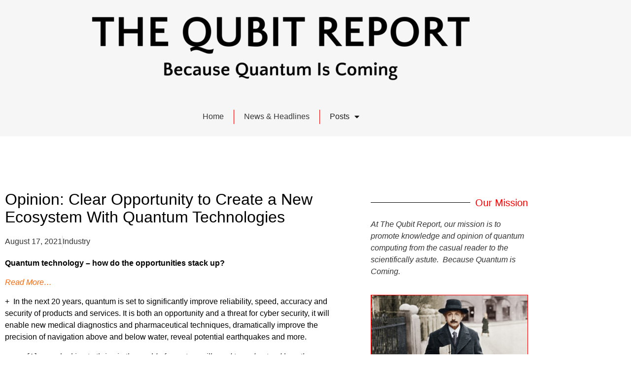

--- FILE ---
content_type: text/html; charset=UTF-8
request_url: https://posts.thequbitreport.com/quantum-computing-business-and-industry/2021/08/17/opinion-clear-opportunity-to-create-a-new-ecosystem-with-quantum-technologies/
body_size: 15141
content:
<!doctype html>
<html lang="en-US">
<head>
	<meta charset="UTF-8">
	<meta name="viewport" content="width=device-width, initial-scale=1">
	<link rel="profile" href="https://gmpg.org/xfn/11">
	<meta name='robots' content='index, follow, max-image-preview:large, max-snippet:-1, max-video-preview:-1' />

	<!-- This site is optimized with the Yoast SEO Premium plugin v26.5 (Yoast SEO v26.6) - https://yoast.com/wordpress/plugins/seo/ -->
	<title>Opinion: Clear Opportunity to Create a New Ecosystem With Quantum Technologies</title>
	<link rel="canonical" href="https://posts.thequbitreport.com/quantum-computing-business-and-industry/2021/08/17/opinion-clear-opportunity-to-create-a-new-ecosystem-with-quantum-technologies/" />
	<meta property="og:locale" content="en_US" />
	<meta property="og:type" content="article" />
	<meta property="og:title" content="Opinion: Clear Opportunity to Create a New Ecosystem With Quantum Technologies" />
	<meta property="og:description" content="The Qubit Report | Posts provides quantum computing articles, reports, and analysis from around the globe. The Qubit Report, since 2017." />
	<meta property="og:url" content="https://posts.thequbitreport.com/quantum-computing-business-and-industry/2021/08/17/opinion-clear-opportunity-to-create-a-new-ecosystem-with-quantum-technologies/" />
	<meta property="og:site_name" content="The Qubit Report | Posts" />
	<meta property="article:published_time" content="2021-08-17T04:00:13+00:00" />
	<meta property="og:image" content="https://posts.thequbitreport.com/wp-content/uploads/2024/12/Einstein-Reads-TQR-Too.jpg" />
	<meta property="og:image:width" content="1024" />
	<meta property="og:image:height" content="768" />
	<meta property="og:image:type" content="image/jpeg" />
	<meta name="author" content="The Qubit Report" />
	<meta name="twitter:card" content="summary_large_image" />
	<meta name="twitter:creator" content="@qubitreport" />
	<meta name="twitter:site" content="@qubitreport" />
	<meta name="twitter:label1" content="Written by" />
	<meta name="twitter:data1" content="The Qubit Report" />
	<meta name="twitter:label2" content="Est. reading time" />
	<meta name="twitter:data2" content="2 minutes" />
	<script type="application/ld+json" class="yoast-schema-graph">{"@context":"https://schema.org","@graph":[{"@type":"NewsArticle","@id":"https://posts.thequbitreport.com/quantum-computing-business-and-industry/2021/08/17/opinion-clear-opportunity-to-create-a-new-ecosystem-with-quantum-technologies/#article","isPartOf":{"@id":"https://posts.thequbitreport.com/quantum-computing-business-and-industry/2021/08/17/opinion-clear-opportunity-to-create-a-new-ecosystem-with-quantum-technologies/"},"author":{"name":"The Qubit Report","@id":"https://posts.thequbitreport.com/#/schema/person/3eb3d1461f3e6601f64dc0a5f3f68975"},"headline":"Opinion: Clear Opportunity to Create a New Ecosystem With Quantum Technologies","datePublished":"2021-08-17T04:00:13+00:00","mainEntityOfPage":{"@id":"https://posts.thequbitreport.com/quantum-computing-business-and-industry/2021/08/17/opinion-clear-opportunity-to-create-a-new-ecosystem-with-quantum-technologies/"},"wordCount":405,"publisher":{"@id":"https://posts.thequbitreport.com/#organization"},"image":{"@id":"https://posts.thequbitreport.com/quantum-computing-business-and-industry/2021/08/17/opinion-clear-opportunity-to-create-a-new-ecosystem-with-quantum-technologies/#primaryimage"},"thumbnailUrl":"","keywords":["Applications for Quantum Technology","Basic 101","Commercialization","Editorial &amp; Opinion","Funding","IBM","quantum applications","Quantum Key Distribution (QKD)","Quantum Sensing","Quantum Technology","U.K."],"articleSection":["Industry"],"inLanguage":"en-US"},{"@type":"WebPage","@id":"https://posts.thequbitreport.com/quantum-computing-business-and-industry/2021/08/17/opinion-clear-opportunity-to-create-a-new-ecosystem-with-quantum-technologies/","url":"https://posts.thequbitreport.com/quantum-computing-business-and-industry/2021/08/17/opinion-clear-opportunity-to-create-a-new-ecosystem-with-quantum-technologies/","name":"Opinion: Clear Opportunity to Create a New Ecosystem With Quantum Technologies","isPartOf":{"@id":"https://posts.thequbitreport.com/#website"},"primaryImageOfPage":{"@id":"https://posts.thequbitreport.com/quantum-computing-business-and-industry/2021/08/17/opinion-clear-opportunity-to-create-a-new-ecosystem-with-quantum-technologies/#primaryimage"},"image":{"@id":"https://posts.thequbitreport.com/quantum-computing-business-and-industry/2021/08/17/opinion-clear-opportunity-to-create-a-new-ecosystem-with-quantum-technologies/#primaryimage"},"thumbnailUrl":"","datePublished":"2021-08-17T04:00:13+00:00","breadcrumb":{"@id":"https://posts.thequbitreport.com/quantum-computing-business-and-industry/2021/08/17/opinion-clear-opportunity-to-create-a-new-ecosystem-with-quantum-technologies/#breadcrumb"},"inLanguage":"en-US","potentialAction":[{"@type":"ReadAction","target":["https://posts.thequbitreport.com/quantum-computing-business-and-industry/2021/08/17/opinion-clear-opportunity-to-create-a-new-ecosystem-with-quantum-technologies/"]}]},{"@type":"ImageObject","inLanguage":"en-US","@id":"https://posts.thequbitreport.com/quantum-computing-business-and-industry/2021/08/17/opinion-clear-opportunity-to-create-a-new-ecosystem-with-quantum-technologies/#primaryimage","url":"","contentUrl":""},{"@type":"BreadcrumbList","@id":"https://posts.thequbitreport.com/quantum-computing-business-and-industry/2021/08/17/opinion-clear-opportunity-to-create-a-new-ecosystem-with-quantum-technologies/#breadcrumb","itemListElement":[{"@type":"ListItem","position":1,"name":"Home","item":"https://posts.thequbitreport.com/"},{"@type":"ListItem","position":2,"name":"Industry","item":"https://posts.thequbitreport.com/quantum-computing-business-and-industry/"},{"@type":"ListItem","position":3,"name":"Opinion: Clear Opportunity to Create a New Ecosystem With Quantum Technologies"}]},{"@type":"WebSite","@id":"https://posts.thequbitreport.com/#website","url":"https://posts.thequbitreport.com/","name":"The Qubit Report | Posts","description":"Quantum computing articles, reports, and analysis.","publisher":{"@id":"https://posts.thequbitreport.com/#organization"},"alternateName":"TQR | Posts","potentialAction":[{"@type":"SearchAction","target":{"@type":"EntryPoint","urlTemplate":"https://posts.thequbitreport.com/?s={search_term_string}"},"query-input":{"@type":"PropertyValueSpecification","valueRequired":true,"valueName":"search_term_string"}}],"inLanguage":"en-US"},{"@type":"Organization","@id":"https://posts.thequbitreport.com/#organization","name":"The Qubit Report, LLC","alternateName":"TQR | Posts","url":"https://posts.thequbitreport.com/","logo":{"@type":"ImageObject","inLanguage":"en-US","@id":"https://posts.thequbitreport.com/#/schema/logo/image/","url":"https://posts.thequbitreport.com/wp-content/uploads/2023/03/the-qubit-report-high-resolution-color-logo.png","contentUrl":"https://posts.thequbitreport.com/wp-content/uploads/2023/03/the-qubit-report-high-resolution-color-logo.png","width":2000,"height":1500,"caption":"The Qubit Report, LLC"},"image":{"@id":"https://posts.thequbitreport.com/#/schema/logo/image/"},"sameAs":["https://x.com/qubitreport"],"description":"Since 2017, The Qubit Report has culled the web to bring you the latest in quantum computing news.","email":"contact@qubitreport.com","legalName":"The Qubit Report, LLC","foundingDate":"2017-11-17","numberOfEmployees":{"@type":"QuantitativeValue","minValue":"1","maxValue":"10"},"publishingPrinciples":"https://posts.thequbitreport.com/our-mission/"},{"@type":"Person","@id":"https://posts.thequbitreport.com/#/schema/person/3eb3d1461f3e6601f64dc0a5f3f68975","name":"The Qubit Report"}]}</script>
	<!-- / Yoast SEO Premium plugin. -->


<link rel="alternate" type="application/rss+xml" title="The Qubit Report | Posts &raquo; Feed" href="https://posts.thequbitreport.com/feed/" />
<link rel="alternate" title="oEmbed (JSON)" type="application/json+oembed" href="https://posts.thequbitreport.com/wp-json/oembed/1.0/embed?url=https%3A%2F%2Fposts.thequbitreport.com%2Fquantum-computing-business-and-industry%2F2021%2F08%2F17%2Fopinion-clear-opportunity-to-create-a-new-ecosystem-with-quantum-technologies%2F" />
<link rel="alternate" title="oEmbed (XML)" type="text/xml+oembed" href="https://posts.thequbitreport.com/wp-json/oembed/1.0/embed?url=https%3A%2F%2Fposts.thequbitreport.com%2Fquantum-computing-business-and-industry%2F2021%2F08%2F17%2Fopinion-clear-opportunity-to-create-a-new-ecosystem-with-quantum-technologies%2F&#038;format=xml" />
<style id='wp-img-auto-sizes-contain-inline-css'>
img:is([sizes=auto i],[sizes^="auto," i]){contain-intrinsic-size:3000px 1500px}
/*# sourceURL=wp-img-auto-sizes-contain-inline-css */
</style>
<link rel='stylesheet' id='dashicons-css' href='https://posts.thequbitreport.com/wp-includes/css/dashicons.min.css?ver=6.9' media='all' />
<link rel='stylesheet' id='post-views-counter-frontend-css' href='https://posts.thequbitreport.com/wp-content/plugins/post-views-counter/css/frontend.css?ver=1.7.0' media='all' />
<style id='wp-emoji-styles-inline-css'>

	img.wp-smiley, img.emoji {
		display: inline !important;
		border: none !important;
		box-shadow: none !important;
		height: 1em !important;
		width: 1em !important;
		margin: 0 0.07em !important;
		vertical-align: -0.1em !important;
		background: none !important;
		padding: 0 !important;
	}
/*# sourceURL=wp-emoji-styles-inline-css */
</style>
<link rel='stylesheet' id='wp-block-library-css' href='https://posts.thequbitreport.com/wp-includes/css/dist/block-library/style.min.css?ver=6.9' media='all' />
<style id='global-styles-inline-css'>
:root{--wp--preset--aspect-ratio--square: 1;--wp--preset--aspect-ratio--4-3: 4/3;--wp--preset--aspect-ratio--3-4: 3/4;--wp--preset--aspect-ratio--3-2: 3/2;--wp--preset--aspect-ratio--2-3: 2/3;--wp--preset--aspect-ratio--16-9: 16/9;--wp--preset--aspect-ratio--9-16: 9/16;--wp--preset--color--black: #000000;--wp--preset--color--cyan-bluish-gray: #abb8c3;--wp--preset--color--white: #ffffff;--wp--preset--color--pale-pink: #f78da7;--wp--preset--color--vivid-red: #cf2e2e;--wp--preset--color--luminous-vivid-orange: #ff6900;--wp--preset--color--luminous-vivid-amber: #fcb900;--wp--preset--color--light-green-cyan: #7bdcb5;--wp--preset--color--vivid-green-cyan: #00d084;--wp--preset--color--pale-cyan-blue: #8ed1fc;--wp--preset--color--vivid-cyan-blue: #0693e3;--wp--preset--color--vivid-purple: #9b51e0;--wp--preset--gradient--vivid-cyan-blue-to-vivid-purple: linear-gradient(135deg,rgb(6,147,227) 0%,rgb(155,81,224) 100%);--wp--preset--gradient--light-green-cyan-to-vivid-green-cyan: linear-gradient(135deg,rgb(122,220,180) 0%,rgb(0,208,130) 100%);--wp--preset--gradient--luminous-vivid-amber-to-luminous-vivid-orange: linear-gradient(135deg,rgb(252,185,0) 0%,rgb(255,105,0) 100%);--wp--preset--gradient--luminous-vivid-orange-to-vivid-red: linear-gradient(135deg,rgb(255,105,0) 0%,rgb(207,46,46) 100%);--wp--preset--gradient--very-light-gray-to-cyan-bluish-gray: linear-gradient(135deg,rgb(238,238,238) 0%,rgb(169,184,195) 100%);--wp--preset--gradient--cool-to-warm-spectrum: linear-gradient(135deg,rgb(74,234,220) 0%,rgb(151,120,209) 20%,rgb(207,42,186) 40%,rgb(238,44,130) 60%,rgb(251,105,98) 80%,rgb(254,248,76) 100%);--wp--preset--gradient--blush-light-purple: linear-gradient(135deg,rgb(255,206,236) 0%,rgb(152,150,240) 100%);--wp--preset--gradient--blush-bordeaux: linear-gradient(135deg,rgb(254,205,165) 0%,rgb(254,45,45) 50%,rgb(107,0,62) 100%);--wp--preset--gradient--luminous-dusk: linear-gradient(135deg,rgb(255,203,112) 0%,rgb(199,81,192) 50%,rgb(65,88,208) 100%);--wp--preset--gradient--pale-ocean: linear-gradient(135deg,rgb(255,245,203) 0%,rgb(182,227,212) 50%,rgb(51,167,181) 100%);--wp--preset--gradient--electric-grass: linear-gradient(135deg,rgb(202,248,128) 0%,rgb(113,206,126) 100%);--wp--preset--gradient--midnight: linear-gradient(135deg,rgb(2,3,129) 0%,rgb(40,116,252) 100%);--wp--preset--font-size--small: 13px;--wp--preset--font-size--medium: 20px;--wp--preset--font-size--large: 36px;--wp--preset--font-size--x-large: 42px;--wp--preset--spacing--20: 0.44rem;--wp--preset--spacing--30: 0.67rem;--wp--preset--spacing--40: 1rem;--wp--preset--spacing--50: 1.5rem;--wp--preset--spacing--60: 2.25rem;--wp--preset--spacing--70: 3.38rem;--wp--preset--spacing--80: 5.06rem;--wp--preset--shadow--natural: 6px 6px 9px rgba(0, 0, 0, 0.2);--wp--preset--shadow--deep: 12px 12px 50px rgba(0, 0, 0, 0.4);--wp--preset--shadow--sharp: 6px 6px 0px rgba(0, 0, 0, 0.2);--wp--preset--shadow--outlined: 6px 6px 0px -3px rgb(255, 255, 255), 6px 6px rgb(0, 0, 0);--wp--preset--shadow--crisp: 6px 6px 0px rgb(0, 0, 0);}:root { --wp--style--global--content-size: 800px;--wp--style--global--wide-size: 1200px; }:where(body) { margin: 0; }.wp-site-blocks > .alignleft { float: left; margin-right: 2em; }.wp-site-blocks > .alignright { float: right; margin-left: 2em; }.wp-site-blocks > .aligncenter { justify-content: center; margin-left: auto; margin-right: auto; }:where(.wp-site-blocks) > * { margin-block-start: 24px; margin-block-end: 0; }:where(.wp-site-blocks) > :first-child { margin-block-start: 0; }:where(.wp-site-blocks) > :last-child { margin-block-end: 0; }:root { --wp--style--block-gap: 24px; }:root :where(.is-layout-flow) > :first-child{margin-block-start: 0;}:root :where(.is-layout-flow) > :last-child{margin-block-end: 0;}:root :where(.is-layout-flow) > *{margin-block-start: 24px;margin-block-end: 0;}:root :where(.is-layout-constrained) > :first-child{margin-block-start: 0;}:root :where(.is-layout-constrained) > :last-child{margin-block-end: 0;}:root :where(.is-layout-constrained) > *{margin-block-start: 24px;margin-block-end: 0;}:root :where(.is-layout-flex){gap: 24px;}:root :where(.is-layout-grid){gap: 24px;}.is-layout-flow > .alignleft{float: left;margin-inline-start: 0;margin-inline-end: 2em;}.is-layout-flow > .alignright{float: right;margin-inline-start: 2em;margin-inline-end: 0;}.is-layout-flow > .aligncenter{margin-left: auto !important;margin-right: auto !important;}.is-layout-constrained > .alignleft{float: left;margin-inline-start: 0;margin-inline-end: 2em;}.is-layout-constrained > .alignright{float: right;margin-inline-start: 2em;margin-inline-end: 0;}.is-layout-constrained > .aligncenter{margin-left: auto !important;margin-right: auto !important;}.is-layout-constrained > :where(:not(.alignleft):not(.alignright):not(.alignfull)){max-width: var(--wp--style--global--content-size);margin-left: auto !important;margin-right: auto !important;}.is-layout-constrained > .alignwide{max-width: var(--wp--style--global--wide-size);}body .is-layout-flex{display: flex;}.is-layout-flex{flex-wrap: wrap;align-items: center;}.is-layout-flex > :is(*, div){margin: 0;}body .is-layout-grid{display: grid;}.is-layout-grid > :is(*, div){margin: 0;}body{padding-top: 0px;padding-right: 0px;padding-bottom: 0px;padding-left: 0px;}a:where(:not(.wp-element-button)){text-decoration: underline;}:root :where(.wp-element-button, .wp-block-button__link){background-color: #32373c;border-width: 0;color: #fff;font-family: inherit;font-size: inherit;font-style: inherit;font-weight: inherit;letter-spacing: inherit;line-height: inherit;padding-top: calc(0.667em + 2px);padding-right: calc(1.333em + 2px);padding-bottom: calc(0.667em + 2px);padding-left: calc(1.333em + 2px);text-decoration: none;text-transform: inherit;}.has-black-color{color: var(--wp--preset--color--black) !important;}.has-cyan-bluish-gray-color{color: var(--wp--preset--color--cyan-bluish-gray) !important;}.has-white-color{color: var(--wp--preset--color--white) !important;}.has-pale-pink-color{color: var(--wp--preset--color--pale-pink) !important;}.has-vivid-red-color{color: var(--wp--preset--color--vivid-red) !important;}.has-luminous-vivid-orange-color{color: var(--wp--preset--color--luminous-vivid-orange) !important;}.has-luminous-vivid-amber-color{color: var(--wp--preset--color--luminous-vivid-amber) !important;}.has-light-green-cyan-color{color: var(--wp--preset--color--light-green-cyan) !important;}.has-vivid-green-cyan-color{color: var(--wp--preset--color--vivid-green-cyan) !important;}.has-pale-cyan-blue-color{color: var(--wp--preset--color--pale-cyan-blue) !important;}.has-vivid-cyan-blue-color{color: var(--wp--preset--color--vivid-cyan-blue) !important;}.has-vivid-purple-color{color: var(--wp--preset--color--vivid-purple) !important;}.has-black-background-color{background-color: var(--wp--preset--color--black) !important;}.has-cyan-bluish-gray-background-color{background-color: var(--wp--preset--color--cyan-bluish-gray) !important;}.has-white-background-color{background-color: var(--wp--preset--color--white) !important;}.has-pale-pink-background-color{background-color: var(--wp--preset--color--pale-pink) !important;}.has-vivid-red-background-color{background-color: var(--wp--preset--color--vivid-red) !important;}.has-luminous-vivid-orange-background-color{background-color: var(--wp--preset--color--luminous-vivid-orange) !important;}.has-luminous-vivid-amber-background-color{background-color: var(--wp--preset--color--luminous-vivid-amber) !important;}.has-light-green-cyan-background-color{background-color: var(--wp--preset--color--light-green-cyan) !important;}.has-vivid-green-cyan-background-color{background-color: var(--wp--preset--color--vivid-green-cyan) !important;}.has-pale-cyan-blue-background-color{background-color: var(--wp--preset--color--pale-cyan-blue) !important;}.has-vivid-cyan-blue-background-color{background-color: var(--wp--preset--color--vivid-cyan-blue) !important;}.has-vivid-purple-background-color{background-color: var(--wp--preset--color--vivid-purple) !important;}.has-black-border-color{border-color: var(--wp--preset--color--black) !important;}.has-cyan-bluish-gray-border-color{border-color: var(--wp--preset--color--cyan-bluish-gray) !important;}.has-white-border-color{border-color: var(--wp--preset--color--white) !important;}.has-pale-pink-border-color{border-color: var(--wp--preset--color--pale-pink) !important;}.has-vivid-red-border-color{border-color: var(--wp--preset--color--vivid-red) !important;}.has-luminous-vivid-orange-border-color{border-color: var(--wp--preset--color--luminous-vivid-orange) !important;}.has-luminous-vivid-amber-border-color{border-color: var(--wp--preset--color--luminous-vivid-amber) !important;}.has-light-green-cyan-border-color{border-color: var(--wp--preset--color--light-green-cyan) !important;}.has-vivid-green-cyan-border-color{border-color: var(--wp--preset--color--vivid-green-cyan) !important;}.has-pale-cyan-blue-border-color{border-color: var(--wp--preset--color--pale-cyan-blue) !important;}.has-vivid-cyan-blue-border-color{border-color: var(--wp--preset--color--vivid-cyan-blue) !important;}.has-vivid-purple-border-color{border-color: var(--wp--preset--color--vivid-purple) !important;}.has-vivid-cyan-blue-to-vivid-purple-gradient-background{background: var(--wp--preset--gradient--vivid-cyan-blue-to-vivid-purple) !important;}.has-light-green-cyan-to-vivid-green-cyan-gradient-background{background: var(--wp--preset--gradient--light-green-cyan-to-vivid-green-cyan) !important;}.has-luminous-vivid-amber-to-luminous-vivid-orange-gradient-background{background: var(--wp--preset--gradient--luminous-vivid-amber-to-luminous-vivid-orange) !important;}.has-luminous-vivid-orange-to-vivid-red-gradient-background{background: var(--wp--preset--gradient--luminous-vivid-orange-to-vivid-red) !important;}.has-very-light-gray-to-cyan-bluish-gray-gradient-background{background: var(--wp--preset--gradient--very-light-gray-to-cyan-bluish-gray) !important;}.has-cool-to-warm-spectrum-gradient-background{background: var(--wp--preset--gradient--cool-to-warm-spectrum) !important;}.has-blush-light-purple-gradient-background{background: var(--wp--preset--gradient--blush-light-purple) !important;}.has-blush-bordeaux-gradient-background{background: var(--wp--preset--gradient--blush-bordeaux) !important;}.has-luminous-dusk-gradient-background{background: var(--wp--preset--gradient--luminous-dusk) !important;}.has-pale-ocean-gradient-background{background: var(--wp--preset--gradient--pale-ocean) !important;}.has-electric-grass-gradient-background{background: var(--wp--preset--gradient--electric-grass) !important;}.has-midnight-gradient-background{background: var(--wp--preset--gradient--midnight) !important;}.has-small-font-size{font-size: var(--wp--preset--font-size--small) !important;}.has-medium-font-size{font-size: var(--wp--preset--font-size--medium) !important;}.has-large-font-size{font-size: var(--wp--preset--font-size--large) !important;}.has-x-large-font-size{font-size: var(--wp--preset--font-size--x-large) !important;}
:root :where(.wp-block-pullquote){font-size: 1.5em;line-height: 1.6;}
/*# sourceURL=global-styles-inline-css */
</style>
<link rel='stylesheet' id='hello-elementor-css' href='https://posts.thequbitreport.com/wp-content/themes/hello-elementor/assets/css/reset.css?ver=3.4.5' media='all' />
<link rel='stylesheet' id='hello-elementor-theme-style-css' href='https://posts.thequbitreport.com/wp-content/themes/hello-elementor/assets/css/theme.css?ver=3.4.5' media='all' />
<link rel='stylesheet' id='elementor-frontend-css' href='https://posts.thequbitreport.com/wp-content/plugins/elementor/assets/css/frontend.min.css?ver=3.34.0' media='all' />
<link rel='stylesheet' id='widget-image-css' href='https://posts.thequbitreport.com/wp-content/plugins/elementor/assets/css/widget-image.min.css?ver=3.34.0' media='all' />
<link rel='stylesheet' id='e-animation-pulse-css' href='https://posts.thequbitreport.com/wp-content/plugins/elementor/assets/lib/animations/styles/e-animation-pulse.min.css?ver=3.34.0' media='all' />
<link rel='stylesheet' id='widget-nav-menu-css' href='https://posts.thequbitreport.com/wp-content/plugins/elementor-pro/assets/css/widget-nav-menu.min.css?ver=3.32.1' media='all' />
<link rel='stylesheet' id='widget-heading-css' href='https://posts.thequbitreport.com/wp-content/plugins/elementor/assets/css/widget-heading.min.css?ver=3.34.0' media='all' />
<link rel='stylesheet' id='widget-social-icons-css' href='https://posts.thequbitreport.com/wp-content/plugins/elementor/assets/css/widget-social-icons.min.css?ver=3.34.0' media='all' />
<link rel='stylesheet' id='e-apple-webkit-css' href='https://posts.thequbitreport.com/wp-content/plugins/elementor/assets/css/conditionals/apple-webkit.min.css?ver=3.34.0' media='all' />
<link rel='stylesheet' id='widget-post-info-css' href='https://posts.thequbitreport.com/wp-content/plugins/elementor-pro/assets/css/widget-post-info.min.css?ver=3.32.1' media='all' />
<link rel='stylesheet' id='widget-icon-list-css' href='https://posts.thequbitreport.com/wp-content/plugins/elementor/assets/css/widget-icon-list.min.css?ver=3.34.0' media='all' />
<link rel='stylesheet' id='elementor-icons-shared-0-css' href='https://posts.thequbitreport.com/wp-content/plugins/elementor/assets/lib/font-awesome/css/fontawesome.min.css?ver=5.15.3' media='all' />
<link rel='stylesheet' id='elementor-icons-fa-regular-css' href='https://posts.thequbitreport.com/wp-content/plugins/elementor/assets/lib/font-awesome/css/regular.min.css?ver=5.15.3' media='all' />
<link rel='stylesheet' id='elementor-icons-fa-solid-css' href='https://posts.thequbitreport.com/wp-content/plugins/elementor/assets/lib/font-awesome/css/solid.min.css?ver=5.15.3' media='all' />
<link rel='stylesheet' id='widget-share-buttons-css' href='https://posts.thequbitreport.com/wp-content/plugins/elementor-pro/assets/css/widget-share-buttons.min.css?ver=3.32.1' media='all' />
<link rel='stylesheet' id='elementor-icons-fa-brands-css' href='https://posts.thequbitreport.com/wp-content/plugins/elementor/assets/lib/font-awesome/css/brands.min.css?ver=5.15.3' media='all' />
<link rel='stylesheet' id='widget-spacer-css' href='https://posts.thequbitreport.com/wp-content/plugins/elementor/assets/css/widget-spacer.min.css?ver=3.34.0' media='all' />
<link rel='stylesheet' id='widget-divider-css' href='https://posts.thequbitreport.com/wp-content/plugins/elementor/assets/css/widget-divider.min.css?ver=3.34.0' media='all' />
<link rel='stylesheet' id='widget-post-navigation-css' href='https://posts.thequbitreport.com/wp-content/plugins/elementor-pro/assets/css/widget-post-navigation.min.css?ver=3.32.1' media='all' />
<link rel='stylesheet' id='widget-search-form-css' href='https://posts.thequbitreport.com/wp-content/plugins/elementor-pro/assets/css/widget-search-form.min.css?ver=3.32.1' media='all' />
<link rel='stylesheet' id='swiper-css' href='https://posts.thequbitreport.com/wp-content/plugins/elementor/assets/lib/swiper/v8/css/swiper.min.css?ver=8.4.5' media='all' />
<link rel='stylesheet' id='e-swiper-css' href='https://posts.thequbitreport.com/wp-content/plugins/elementor/assets/css/conditionals/e-swiper.min.css?ver=3.34.0' media='all' />
<link rel='stylesheet' id='elementor-icons-css' href='https://posts.thequbitreport.com/wp-content/plugins/elementor/assets/lib/eicons/css/elementor-icons.min.css?ver=5.45.0' media='all' />
<link rel='stylesheet' id='elementor-post-5-css' href='https://posts.thequbitreport.com/wp-content/uploads/elementor/css/post-5.css?ver=1767483309' media='all' />
<link rel='stylesheet' id='elementor-post-13-css' href='https://posts.thequbitreport.com/wp-content/uploads/elementor/css/post-13.css?ver=1767483309' media='all' />
<link rel='stylesheet' id='elementor-post-17-css' href='https://posts.thequbitreport.com/wp-content/uploads/elementor/css/post-17.css?ver=1767483309' media='all' />
<link rel='stylesheet' id='elementor-post-530-css' href='https://posts.thequbitreport.com/wp-content/uploads/elementor/css/post-530.css?ver=1767483393' media='all' />
<script id="post-views-counter-frontend-js-before" type="f4e65671f57948fe427a4cf4-text/javascript">
var pvcArgsFrontend = {"mode":"js","postID":37284,"requestURL":"https:\/\/posts.thequbitreport.com\/wp-admin\/admin-ajax.php","nonce":"bce605e40f","dataStorage":"cookies","multisite":false,"path":"\/","domain":""};

//# sourceURL=post-views-counter-frontend-js-before
</script>
<script src="https://posts.thequbitreport.com/wp-content/plugins/post-views-counter/js/frontend.js?ver=1.7.0" id="post-views-counter-frontend-js" type="f4e65671f57948fe427a4cf4-text/javascript"></script>
<script src="https://posts.thequbitreport.com/wp-includes/js/jquery/jquery.min.js?ver=3.7.1" id="jquery-core-js" type="f4e65671f57948fe427a4cf4-text/javascript"></script>
<script src="https://posts.thequbitreport.com/wp-includes/js/jquery/jquery-migrate.min.js?ver=3.4.1" id="jquery-migrate-js" type="f4e65671f57948fe427a4cf4-text/javascript"></script>
<link rel="https://api.w.org/" href="https://posts.thequbitreport.com/wp-json/" /><link rel="alternate" title="JSON" type="application/json" href="https://posts.thequbitreport.com/wp-json/wp/v2/posts/37284" /><link rel="EditURI" type="application/rsd+xml" title="RSD" href="https://posts.thequbitreport.com/xmlrpc.php?rsd" />
<link rel='shortlink' href='https://posts.thequbitreport.com/?p=37284' />
			<style>
				.e-con.e-parent:nth-of-type(n+4):not(.e-lazyloaded):not(.e-no-lazyload),
				.e-con.e-parent:nth-of-type(n+4):not(.e-lazyloaded):not(.e-no-lazyload) * {
					background-image: none !important;
				}
				@media screen and (max-height: 1024px) {
					.e-con.e-parent:nth-of-type(n+3):not(.e-lazyloaded):not(.e-no-lazyload),
					.e-con.e-parent:nth-of-type(n+3):not(.e-lazyloaded):not(.e-no-lazyload) * {
						background-image: none !important;
					}
				}
				@media screen and (max-height: 640px) {
					.e-con.e-parent:nth-of-type(n+2):not(.e-lazyloaded):not(.e-no-lazyload),
					.e-con.e-parent:nth-of-type(n+2):not(.e-lazyloaded):not(.e-no-lazyload) * {
						background-image: none !important;
					}
				}
			</style>
			<link rel="icon" href="https://posts.thequbitreport.com/wp-content/uploads/2023/03/the-qubit-report-high-resolution-logo-color-on-transparent-background-FAV-ICON--150x150.png" sizes="32x32" />
<link rel="icon" href="https://posts.thequbitreport.com/wp-content/uploads/2023/03/the-qubit-report-high-resolution-logo-color-on-transparent-background-FAV-ICON--300x300.png" sizes="192x192" />
<link rel="apple-touch-icon" href="https://posts.thequbitreport.com/wp-content/uploads/2023/03/the-qubit-report-high-resolution-logo-color-on-transparent-background-FAV-ICON--300x300.png" />
<meta name="msapplication-TileImage" content="https://posts.thequbitreport.com/wp-content/uploads/2023/03/the-qubit-report-high-resolution-logo-color-on-transparent-background-FAV-ICON--300x300.png" />
</head>
<body class="wp-singular post-template-default single single-post postid-37284 single-format-standard wp-custom-logo wp-embed-responsive wp-theme-hello-elementor hello-elementor-default elementor-default elementor-kit-5 elementor-page-530">


<a class="skip-link screen-reader-text" href="#content">Skip to content</a>

		<header data-elementor-type="header" data-elementor-id="13" class="elementor elementor-13 elementor-location-header" data-elementor-post-type="elementor_library">
					<section class="elementor-section elementor-top-section elementor-element elementor-element-ab64fa0 elementor-section-boxed elementor-section-height-default elementor-section-height-default" data-id="ab64fa0" data-element_type="section" data-settings="{&quot;background_background&quot;:&quot;classic&quot;}">
						<div class="elementor-container elementor-column-gap-default">
					<div class="elementor-column elementor-col-100 elementor-top-column elementor-element elementor-element-3a2d10b" data-id="3a2d10b" data-element_type="column">
			<div class="elementor-widget-wrap elementor-element-populated">
						<div class="elementor-element elementor-element-4a7882f elementor-widget elementor-widget-theme-site-logo elementor-widget-image" data-id="4a7882f" data-element_type="widget" data-widget_type="theme-site-logo.default">
				<div class="elementor-widget-container">
											<a href="https://posts.thequbitreport.com">
			<img fetchpriority="high" width="768" height="177" src="https://posts.thequbitreport.com/wp-content/uploads/2023/03/the-qubit-report-high-resolution-logo-black-on-transparent-background-T-Q-R-B-Q-I-C-ONLY-768x177.png" class="attachment-medium_large size-medium_large wp-image-97" alt="" srcset="https://posts.thequbitreport.com/wp-content/uploads/2023/03/the-qubit-report-high-resolution-logo-black-on-transparent-background-T-Q-R-B-Q-I-C-ONLY-768x177.png 768w, https://posts.thequbitreport.com/wp-content/uploads/2023/03/the-qubit-report-high-resolution-logo-black-on-transparent-background-T-Q-R-B-Q-I-C-ONLY-300x69.png 300w, https://posts.thequbitreport.com/wp-content/uploads/2023/03/the-qubit-report-high-resolution-logo-black-on-transparent-background-T-Q-R-B-Q-I-C-ONLY-1024x236.png 1024w, https://posts.thequbitreport.com/wp-content/uploads/2023/03/the-qubit-report-high-resolution-logo-black-on-transparent-background-T-Q-R-B-Q-I-C-ONLY-1536x355.png 1536w, https://posts.thequbitreport.com/wp-content/uploads/2023/03/the-qubit-report-high-resolution-logo-black-on-transparent-background-T-Q-R-B-Q-I-C-ONLY.png 1594w" sizes="(max-width: 768px) 100vw, 768px" />				</a>
											</div>
				</div>
				<div class="elementor-element elementor-element-f3220ed elementor-nav-menu--dropdown-mobile elementor-nav-menu__align-center elementor-nav-menu__text-align-aside elementor-nav-menu--toggle elementor-nav-menu--burger elementor-widget elementor-widget-nav-menu" data-id="f3220ed" data-element_type="widget" data-settings="{&quot;toggle_icon_hover_animation&quot;:&quot;pulse&quot;,&quot;layout&quot;:&quot;horizontal&quot;,&quot;submenu_icon&quot;:{&quot;value&quot;:&quot;&lt;i class=\&quot;fas fa-caret-down\&quot; aria-hidden=\&quot;true\&quot;&gt;&lt;\/i&gt;&quot;,&quot;library&quot;:&quot;fa-solid&quot;},&quot;toggle&quot;:&quot;burger&quot;}" data-widget_type="nav-menu.default">
				<div class="elementor-widget-container">
								<nav aria-label="Menu" class="elementor-nav-menu--main elementor-nav-menu__container elementor-nav-menu--layout-horizontal e--pointer-underline e--animation-fade">
				<ul id="menu-1-f3220ed" class="elementor-nav-menu"><li class="menu-item menu-item-type-custom menu-item-object-custom menu-item-home menu-item-54022"><a href="https://posts.thequbitreport.com/" class="elementor-item">Home</a></li>
<li class="menu-item menu-item-type-custom menu-item-object-custom menu-item-53964"><a href="https://thequbitreport.com/" class="elementor-item">News &#038; Headlines</a></li>
<li class="menu-item menu-item-type-custom menu-item-object-custom menu-item-has-children menu-item-54017"><a class="elementor-item">Posts</a>
<ul class="sub-menu elementor-nav-menu--dropdown">
	<li class="menu-item menu-item-type-post_type menu-item-object-page menu-item-52890"><a href="https://posts.thequbitreport.com/cybersecurity/" class="elementor-sub-item">Cybersecurity</a></li>
	<li class="menu-item menu-item-type-post_type menu-item-object-page menu-item-52894"><a href="https://posts.thequbitreport.com/business/" class="elementor-sub-item">Business</a></li>
	<li class="menu-item menu-item-type-post_type menu-item-object-page menu-item-52897"><a href="https://posts.thequbitreport.com/technology/" class="elementor-sub-item">Technology</a></li>
	<li class="menu-item menu-item-type-post_type menu-item-object-page menu-item-52896"><a href="https://posts.thequbitreport.com/science-research/" class="elementor-sub-item">Research</a></li>
	<li class="menu-item menu-item-type-post_type menu-item-object-page menu-item-52903"><a href="https://posts.thequbitreport.com/software-algorithms/" class="elementor-sub-item">Software &#038; Algorithms</a></li>
	<li class="menu-item menu-item-type-post_type menu-item-object-page menu-item-52900"><a href="https://posts.thequbitreport.com/government-policy/" class="elementor-sub-item">Government</a></li>
</ul>
</li>
</ul>			</nav>
					<div class="elementor-menu-toggle" role="button" tabindex="0" aria-label="Menu Toggle" aria-expanded="false">
			<i aria-hidden="true" role="presentation" class="elementor-menu-toggle__icon--open elementor-animation-pulse eicon-menu-bar"></i><i aria-hidden="true" role="presentation" class="elementor-menu-toggle__icon--close elementor-animation-pulse eicon-close"></i>		</div>
					<nav class="elementor-nav-menu--dropdown elementor-nav-menu__container" aria-hidden="true">
				<ul id="menu-2-f3220ed" class="elementor-nav-menu"><li class="menu-item menu-item-type-custom menu-item-object-custom menu-item-home menu-item-54022"><a href="https://posts.thequbitreport.com/" class="elementor-item" tabindex="-1">Home</a></li>
<li class="menu-item menu-item-type-custom menu-item-object-custom menu-item-53964"><a href="https://thequbitreport.com/" class="elementor-item" tabindex="-1">News &#038; Headlines</a></li>
<li class="menu-item menu-item-type-custom menu-item-object-custom menu-item-has-children menu-item-54017"><a class="elementor-item" tabindex="-1">Posts</a>
<ul class="sub-menu elementor-nav-menu--dropdown">
	<li class="menu-item menu-item-type-post_type menu-item-object-page menu-item-52890"><a href="https://posts.thequbitreport.com/cybersecurity/" class="elementor-sub-item" tabindex="-1">Cybersecurity</a></li>
	<li class="menu-item menu-item-type-post_type menu-item-object-page menu-item-52894"><a href="https://posts.thequbitreport.com/business/" class="elementor-sub-item" tabindex="-1">Business</a></li>
	<li class="menu-item menu-item-type-post_type menu-item-object-page menu-item-52897"><a href="https://posts.thequbitreport.com/technology/" class="elementor-sub-item" tabindex="-1">Technology</a></li>
	<li class="menu-item menu-item-type-post_type menu-item-object-page menu-item-52896"><a href="https://posts.thequbitreport.com/science-research/" class="elementor-sub-item" tabindex="-1">Research</a></li>
	<li class="menu-item menu-item-type-post_type menu-item-object-page menu-item-52903"><a href="https://posts.thequbitreport.com/software-algorithms/" class="elementor-sub-item" tabindex="-1">Software &#038; Algorithms</a></li>
	<li class="menu-item menu-item-type-post_type menu-item-object-page menu-item-52900"><a href="https://posts.thequbitreport.com/government-policy/" class="elementor-sub-item" tabindex="-1">Government</a></li>
</ul>
</li>
</ul>			</nav>
						</div>
				</div>
					</div>
		</div>
					</div>
		</section>
				</header>
				<div data-elementor-type="single-post" data-elementor-id="530" class="elementor elementor-530 elementor-location-single post-37284 post type-post status-publish format-standard has-post-thumbnail hentry category-quantum-computing-business-and-industry tag-applications-for-quantum-technology tag-basic-101 tag-commercialization tag-editorial-opinion tag-funding tag-ibm tag-quantum-applications tag-quantum-key-distribution-qkd tag-quantum-sensing tag-quantum-technology tag-u-k" data-elementor-post-type="elementor_library">
					<section class="elementor-section elementor-top-section elementor-element elementor-element-66abf49 elementor-section-boxed elementor-section-height-default elementor-section-height-default" data-id="66abf49" data-element_type="section" data-settings="{&quot;background_background&quot;:&quot;slideshow&quot;,&quot;background_slideshow_gallery&quot;:[],&quot;background_slideshow_loop&quot;:&quot;yes&quot;,&quot;background_slideshow_slide_duration&quot;:5000,&quot;background_slideshow_slide_transition&quot;:&quot;fade&quot;,&quot;background_slideshow_transition_duration&quot;:500}">
						<div class="elementor-container elementor-column-gap-default">
					<div class="elementor-column elementor-col-50 elementor-top-column elementor-element elementor-element-7b88be7" data-id="7b88be7" data-element_type="column">
			<div class="elementor-widget-wrap elementor-element-populated">
						<div class="elementor-element elementor-element-b5f0b7d elementor-widget elementor-widget-theme-post-title elementor-page-title elementor-widget-heading" data-id="b5f0b7d" data-element_type="widget" data-widget_type="theme-post-title.default">
				<div class="elementor-widget-container">
					<h1 class="elementor-heading-title elementor-size-default">Opinion: Clear Opportunity to Create a New Ecosystem With Quantum Technologies</h1>				</div>
				</div>
				<div class="elementor-element elementor-element-0679062 elementor-align-left elementor-widget elementor-widget-post-info" data-id="0679062" data-element_type="widget" data-widget_type="post-info.default">
				<div class="elementor-widget-container">
							<ul class="elementor-inline-items elementor-icon-list-items elementor-post-info">
								<li class="elementor-icon-list-item elementor-repeater-item-7d8746d elementor-inline-item" itemprop="datePublished">
						<a href="https://posts.thequbitreport.com/2021/08/17/">
														<span class="elementor-icon-list-text elementor-post-info__item elementor-post-info__item--type-date">
										<time>August 17, 2021</time>					</span>
									</a>
				</li>
				<li class="elementor-icon-list-item elementor-repeater-item-31eb5bd elementor-inline-item" itemprop="about">
													<span class="elementor-icon-list-text elementor-post-info__item elementor-post-info__item--type-terms">
										<span class="elementor-post-info__terms-list">
				<a href="https://posts.thequbitreport.com/quantum-computing-business-and-industry/" class="elementor-post-info__terms-list-item">Industry</a>				</span>
					</span>
								</li>
				</ul>
						</div>
				</div>
				<div class="elementor-element elementor-element-db5756c elementor-widget elementor-widget-theme-post-content" data-id="db5756c" data-element_type="widget" data-widget_type="theme-post-content.default">
				<div class="elementor-widget-container">
					<p><span style="font-family: arial, helvetica, sans-serif; font-size: 12pt; color: #000000;"><strong>Quantum technology – how do the opportunities stack up?</strong></span></p>
<p><span style="font-family: arial, helvetica, sans-serif; font-size: 12pt; color: #000000;"><a href="https://www.paconsulting.com/insights/quantum-technology---how-do-the-opportunities-stack-up/" target="_blank" rel="noopener noreferrer"><em><span style="color: #ff6600;">Read More&#8230;</span></em></a></span></p>
<p><span style="font-family: arial, helvetica, sans-serif; font-size: 12pt; color: #000000;">+  In the next 20 years, quantum is set to significantly improve reliability, speed, accuracy and security of products and services. It is both an opportunity and a threat for cyber security, it will enable new medical diagnostics and pharmaceutical techniques, dramatically improve the precision of navigation above and below water, reveal potential earthquakes and more. </span></p>
<blockquote>
<p style="text-align: center;"><span style="font-family: arial, helvetica, sans-serif; font-size: 12pt; color: #darkgray;"><em>[A]nyone looking to thrive in the world of quantum will need to understand how the whole chain from qubits, components and electronics to operating systems and algorithms works. That will either mean being a big player, or being part of a consortium that knows the ecosystem well enough to bridge the likely compatibility gaps between the different parts. </em></span></p>
</blockquote>
<p>&nbsp;</p>
<p><span style="font-family: arial, helvetica, sans-serif; font-size: 12pt; color: #000000;">+  But, as with any new technology, commercialisation is full of challenges for investors and businesses. For instance, developing software for the upper end of the stack is hard if you don’t yet know what the bottom end looks like. And developing the hardware and components is risky because it takes time and money, and it simply might not work. In short, when it comes to how mature the ecosystem is, quantum is roughly where classical computers were in the 1970s: computers allowed breakthroughs and made routine tasks easier, but they needed specialists to programme them to solve specific problems. A general-purpose computer with an operating system capable of supporting software was still a decade away</span></p>
<p><span style="font-family: arial, helvetica, sans-serif; font-size: 12pt; color: #000000;">+  There’s a clear opportunity with quantum technologies to create a new ecosystem, from miniaturising optical or vacuum parts to quantum operating systems, apps and algorithms, and maybe even Q-SaaS. As we’ve seen, it’s still developing, highly fragmented and not massively vertically integrated. The best bet for new companies is to group together in consortia that combine the relevant expertise to answer the many questions ahead. They’ll also need access to organisations with relevant problems for the technology to solve – problems not already being worked on by the tech behemoths. </span></p>
<p><span style="font-family: arial, helvetica, sans-serif; font-size: 12pt; color: #000000;">Source:<a href="https://www.paconsulting.com/insights/quantum-technology---how-do-the-opportunities-stack-up/" target="_blank" rel="noopener noreferrer"><em><span style="color: #ff6600;">  PA Bringing Ingenuity to Life.  Richard Claridge,  Quantum technology – how do the opportunities stack up?</span></em></a></span></p>
<p><span style="font-family: arial, helvetica, sans-serif; font-size: 12pt; color: #000000;">Content may have been edited for style and clarity. The “+” to the left of paragraphs or other statements indicates quoted material from “Source:” document. Boldface title is original title from “Source:” Italicized statements are directly quoted from “Source:” document. Image sources are indicated as applicable. </span></p>
				</div>
				</div>
				<div class="elementor-element elementor-element-14cb809 elementor-widget elementor-widget-heading" data-id="14cb809" data-element_type="widget" data-widget_type="heading.default">
				<div class="elementor-widget-container">
					<h3 class="elementor-heading-title elementor-size-default">Share this article ... </h3>				</div>
				</div>
				<div class="elementor-element elementor-element-ebad9e4 elementor-share-buttons--shape-rounded elementor-share-buttons--view-icon elementor-widget__width-initial elementor-share-buttons--skin-gradient elementor-grid-0 elementor-share-buttons--color-official elementor-widget elementor-widget-share-buttons" data-id="ebad9e4" data-element_type="widget" data-widget_type="share-buttons.default">
				<div class="elementor-widget-container">
							<div class="elementor-grid" role="list">
								<div class="elementor-grid-item" role="listitem">
						<div class="elementor-share-btn elementor-share-btn_x-twitter" role="button" tabindex="0" aria-label="Share on x-twitter">
															<span class="elementor-share-btn__icon">
								<i class="fab fa-x-twitter" aria-hidden="true"></i>							</span>
																				</div>
					</div>
									<div class="elementor-grid-item" role="listitem">
						<div class="elementor-share-btn elementor-share-btn_telegram" role="button" tabindex="0" aria-label="Share on telegram">
															<span class="elementor-share-btn__icon">
								<i class="fab fa-telegram" aria-hidden="true"></i>							</span>
																				</div>
					</div>
									<div class="elementor-grid-item" role="listitem">
						<div class="elementor-share-btn elementor-share-btn_email" role="button" tabindex="0" aria-label="Share on email">
															<span class="elementor-share-btn__icon">
								<i class="fas fa-envelope" aria-hidden="true"></i>							</span>
																				</div>
					</div>
									<div class="elementor-grid-item" role="listitem">
						<div class="elementor-share-btn elementor-share-btn_linkedin" role="button" tabindex="0" aria-label="Share on linkedin">
															<span class="elementor-share-btn__icon">
								<i class="fab fa-linkedin" aria-hidden="true"></i>							</span>
																				</div>
					</div>
									<div class="elementor-grid-item" role="listitem">
						<div class="elementor-share-btn elementor-share-btn_facebook" role="button" tabindex="0" aria-label="Share on facebook">
															<span class="elementor-share-btn__icon">
								<i class="fab fa-facebook" aria-hidden="true"></i>							</span>
																				</div>
					</div>
						</div>
						</div>
				</div>
				<div class="elementor-element elementor-element-9ca872d elementor-widget elementor-widget-spacer" data-id="9ca872d" data-element_type="widget" data-widget_type="spacer.default">
				<div class="elementor-widget-container">
							<div class="elementor-spacer">
			<div class="elementor-spacer-inner"></div>
		</div>
						</div>
				</div>
				<div class="elementor-element elementor-element-6d09400 elementor-align-left elementor-widget elementor-widget-post-info" data-id="6d09400" data-element_type="widget" data-widget_type="post-info.default">
				<div class="elementor-widget-container">
							<ul class="elementor-inline-items elementor-icon-list-items elementor-post-info">
								<li class="elementor-icon-list-item elementor-repeater-item-7d8746d elementor-inline-item" itemprop="about">
										<span class="elementor-icon-list-icon">
								<i aria-hidden="true" class="fas fa-tags"></i>							</span>
									<span class="elementor-icon-list-text elementor-post-info__item elementor-post-info__item--type-terms">
										<span class="elementor-post-info__terms-list">
				<a href="https://posts.thequbitreport.com/tag/applications-for-quantum-technology/" class="elementor-post-info__terms-list-item">Applications for Quantum Technology</a>, <a href="https://posts.thequbitreport.com/tag/basic-101/" class="elementor-post-info__terms-list-item">Basic 101</a>, <a href="https://posts.thequbitreport.com/tag/commercialization/" class="elementor-post-info__terms-list-item">Commercialization</a>, <a href="https://posts.thequbitreport.com/tag/editorial-opinion/" class="elementor-post-info__terms-list-item">Editorial &amp; Opinion</a>, <a href="https://posts.thequbitreport.com/tag/funding/" class="elementor-post-info__terms-list-item">Funding</a>, <a href="https://posts.thequbitreport.com/tag/ibm/" class="elementor-post-info__terms-list-item">IBM</a>, <a href="https://posts.thequbitreport.com/tag/quantum-applications/" class="elementor-post-info__terms-list-item">quantum applications</a>, <a href="https://posts.thequbitreport.com/tag/quantum-key-distribution-qkd/" class="elementor-post-info__terms-list-item">Quantum Key Distribution (QKD)</a>, <a href="https://posts.thequbitreport.com/tag/quantum-sensing/" class="elementor-post-info__terms-list-item">Quantum Sensing</a>, <a href="https://posts.thequbitreport.com/tag/quantum-technology/" class="elementor-post-info__terms-list-item">Quantum Technology</a>, <a href="https://posts.thequbitreport.com/tag/u-k/" class="elementor-post-info__terms-list-item">U.K.</a>				</span>
					</span>
								</li>
				</ul>
						</div>
				</div>
				<div class="elementor-element elementor-element-afa35af elementor-widget-divider--view-line elementor-widget elementor-widget-divider" data-id="afa35af" data-element_type="widget" data-widget_type="divider.default">
				<div class="elementor-widget-container">
							<div class="elementor-divider">
			<span class="elementor-divider-separator">
						</span>
		</div>
						</div>
				</div>
				<div class="elementor-element elementor-element-bb699ce elementor-widget elementor-widget-post-navigation" data-id="bb699ce" data-element_type="widget" data-widget_type="post-navigation.default">
				<div class="elementor-widget-container">
							<div class="elementor-post-navigation" role="navigation" aria-label="Post Navigation">
			<div class="elementor-post-navigation__prev elementor-post-navigation__link">
				<a href="https://posts.thequbitreport.com/quantum-computing-business-and-industry/2021/08/16/the-shorts-8-16-21-business-and-industry-in-quantum-computing/" rel="prev"><span class="post-navigation__arrow-wrapper post-navigation__arrow-prev"><i aria-hidden="true" class="fas fa-chevron-left"></i><span class="elementor-screen-only">Prev</span></span><span class="elementor-post-navigation__link__prev"><span class="post-navigation__prev--label">Previous</span><span class="post-navigation__prev--title">The Shorts | 8/16/21 | Business and Industry in Quantum Computing</span></span></a>			</div>
						<div class="elementor-post-navigation__next elementor-post-navigation__link">
				<a href="https://posts.thequbitreport.com/quantum-computing-cybersecurity-and-cryptography/2021/08/17/quantum-safe-satellite-communications-without-quantum-key-distribution-now-commercially-available/" rel="next"><span class="elementor-post-navigation__link__next"><span class="post-navigation__next--label">Next</span><span class="post-navigation__next--title">Quantum-Safe Satellite Communications Without Quantum Key Distribution Now Commercially Available</span></span><span class="post-navigation__arrow-wrapper post-navigation__arrow-next"><i aria-hidden="true" class="fas fa-chevron-right"></i><span class="elementor-screen-only">Next</span></span></a>			</div>
		</div>
						</div>
				</div>
					</div>
		</div>
				<div class="elementor-column elementor-col-50 elementor-top-column elementor-element elementor-element-edd6d17" data-id="edd6d17" data-element_type="column">
			<div class="elementor-widget-wrap elementor-element-populated">
						<div class="elementor-element elementor-element-3d6a316 elementor-widget-divider--view-line_text elementor-widget-divider--element-align-right elementor-widget elementor-widget-divider" data-id="3d6a316" data-element_type="widget" data-widget_type="divider.default">
				<div class="elementor-widget-container">
							<div class="elementor-divider">
			<span class="elementor-divider-separator">
							<h3 class="elementor-divider__text elementor-divider__element">
				Our Mission				</h3>
						</span>
		</div>
						</div>
				</div>
				<div class="elementor-element elementor-element-076dd8b elementor-widget elementor-widget-text-editor" data-id="076dd8b" data-element_type="widget" data-widget_type="text-editor.default">
				<div class="elementor-widget-container">
									<p><span style="color: #333333;"><em>At The Qubit Report, our mission is to promote knowledge and opinion of quantum computing from the casual reader to the scientifically astute.  <span style="font-size: 1rem;">Because Quantum is Coming.</span></em></span></p>								</div>
				</div>
				<div class="elementor-element elementor-element-f4821b9 elementor-widget elementor-widget-image" data-id="f4821b9" data-element_type="widget" data-widget_type="image.default">
				<div class="elementor-widget-container">
															<img width="768" height="768" src="https://posts.thequbitreport.com/wp-content/uploads/2023/03/Einstein-Stroll.jpg" class="attachment-medium_large size-medium_large wp-image-66" alt="Einstein Stroll" srcset="https://posts.thequbitreport.com/wp-content/uploads/2023/03/Einstein-Stroll.jpg 768w, https://posts.thequbitreport.com/wp-content/uploads/2023/03/Einstein-Stroll-300x300.jpg 300w, https://posts.thequbitreport.com/wp-content/uploads/2023/03/Einstein-Stroll-150x150.jpg 150w, https://posts.thequbitreport.com/wp-content/uploads/2023/03/elementor/thumbs/Einstein-Stroll-q4198h3h0uoriyi3kdl1bbt92a423g27v4auykmpe0.jpg 436w" sizes="(max-width: 768px) 100vw, 768px" />															</div>
				</div>
				<div class="elementor-element elementor-element-922468c elementor-search-form--skin-classic elementor-search-form--button-type-icon elementor-search-form--icon-search elementor-widget elementor-widget-search-form" data-id="922468c" data-element_type="widget" data-settings="{&quot;skin&quot;:&quot;classic&quot;}" data-widget_type="search-form.default">
				<div class="elementor-widget-container">
							<search role="search">
			<form class="elementor-search-form" action="https://posts.thequbitreport.com" method="get">
												<div class="elementor-search-form__container">
					<label class="elementor-screen-only" for="elementor-search-form-922468c">Search</label>

					
					<input id="elementor-search-form-922468c" placeholder="Search..." class="elementor-search-form__input" type="search" name="s" value="">
					
											<button class="elementor-search-form__submit" type="submit" aria-label="Search">
															<i aria-hidden="true" class="fas fa-search"></i>													</button>
					
									</div>
			</form>
		</search>
						</div>
				</div>
					</div>
		</div>
					</div>
		</section>
				</div>
				<footer data-elementor-type="footer" data-elementor-id="17" class="elementor elementor-17 elementor-location-footer" data-elementor-post-type="elementor_library">
					<footer class="elementor-section elementor-top-section elementor-element elementor-element-6a28256b elementor-section-height-min-height elementor-section-content-middle elementor-section-full_width elementor-section-height-default elementor-section-items-middle" data-id="6a28256b" data-element_type="section" data-settings="{&quot;background_background&quot;:&quot;classic&quot;}">
						<div class="elementor-container elementor-column-gap-default">
					<div class="elementor-column elementor-col-20 elementor-top-column elementor-element elementor-element-c716799" data-id="c716799" data-element_type="column">
			<div class="elementor-widget-wrap elementor-element-populated">
						<div class="elementor-element elementor-element-cfb06a0 elementor-widget elementor-widget-heading" data-id="cfb06a0" data-element_type="widget" data-widget_type="heading.default">
				<div class="elementor-widget-container">
					<p class="elementor-heading-title elementor-size-default"><a href="https://posts.thequbitreport.com/our-mission/">Our Mission</a></p>				</div>
				</div>
					</div>
		</div>
				<div class="elementor-column elementor-col-20 elementor-top-column elementor-element elementor-element-fc2d541" data-id="fc2d541" data-element_type="column">
			<div class="elementor-widget-wrap elementor-element-populated">
						<div class="elementor-element elementor-element-b252c0f elementor-widget elementor-widget-heading" data-id="b252c0f" data-element_type="widget" data-widget_type="heading.default">
				<div class="elementor-widget-container">
					<p class="elementor-heading-title elementor-size-default"><a href="https://posts.thequbitreport.com/privacy-policy/" target="_blank" rel="nofollow">Privacy Policy</a></p>				</div>
				</div>
					</div>
		</div>
				<div class="elementor-column elementor-col-20 elementor-top-column elementor-element elementor-element-e01d715" data-id="e01d715" data-element_type="column">
			<div class="elementor-widget-wrap elementor-element-populated">
						<div class="elementor-element elementor-element-721fa44 elementor-widget elementor-widget-heading" data-id="721fa44" data-element_type="widget" data-widget_type="heading.default">
				<div class="elementor-widget-container">
					<p class="elementor-heading-title elementor-size-default"><a href="https://posts.thequbitreport.com/terms-of-service/" target="_blank" rel="nofollow">Website Terms of Use</a></p>				</div>
				</div>
					</div>
		</div>
				<div class="elementor-column elementor-col-20 elementor-top-column elementor-element elementor-element-ce1e96b" data-id="ce1e96b" data-element_type="column">
			<div class="elementor-widget-wrap elementor-element-populated">
						<div class="elementor-element elementor-element-e46bfab elementor-widget elementor-widget-heading" data-id="e46bfab" data-element_type="widget" data-widget_type="heading.default">
				<div class="elementor-widget-container">
					<p class="elementor-heading-title elementor-size-default"><a href="https://posts.thequbitreport.com/contact-us/" target="_blank" rel="nofollow">Contact  Us</a></p>				</div>
				</div>
					</div>
		</div>
				<div class="elementor-column elementor-col-20 elementor-top-column elementor-element elementor-element-0cc1984" data-id="0cc1984" data-element_type="column">
			<div class="elementor-widget-wrap elementor-element-populated">
						<div class="elementor-element elementor-element-d7ebf87 e-grid-align-mobile-center elementor-shape-square elementor-grid-0 e-grid-align-center elementor-widget elementor-widget-social-icons" data-id="d7ebf87" data-element_type="widget" data-widget_type="social-icons.default">
				<div class="elementor-widget-container">
							<div class="elementor-social-icons-wrapper elementor-grid" role="list">
							<span class="elementor-grid-item" role="listitem">
					<a class="elementor-icon elementor-social-icon elementor-social-icon-X Logo elementor-repeater-item-0f2ecdd" href="https://twitter.com/QubitReport" target="_blank">
						<span class="elementor-screen-only">X Logo</span>
						<svg xmlns="http://www.w3.org/2000/svg" viewBox="0 0 24 24"><path d="M18.244 2.25h3.308l-7.227 8.26 8.502 11.24H16.17l-5.214-6.817L4.99 21.75H1.68l7.73-8.835L1.254 2.25H8.08l4.713 6.231zm-1.161 17.52h1.833L7.084 4.126H5.117z"></path></svg>					</a>
				</span>
							<span class="elementor-grid-item" role="listitem">
					<a class="elementor-icon elementor-social-icon elementor-social-icon-linkedin elementor-repeater-item-31f52cd" href="http://linkedin.com/company/the-qubit-report" target="_blank">
						<span class="elementor-screen-only">Linkedin</span>
						<i aria-hidden="true" class="fab fa-linkedin"></i>					</a>
				</span>
					</div>
						</div>
				</div>
					</div>
		</div>
					</div>
		</footer>
				<footer class="elementor-section elementor-top-section elementor-element elementor-element-5053e00 elementor-section-height-min-height elementor-section-content-middle elementor-section-full_width elementor-section-height-default elementor-section-items-middle" data-id="5053e00" data-element_type="section" data-settings="{&quot;background_background&quot;:&quot;classic&quot;}">
						<div class="elementor-container elementor-column-gap-default">
					<div class="elementor-column elementor-col-100 elementor-top-column elementor-element elementor-element-b1164cb" data-id="b1164cb" data-element_type="column">
			<div class="elementor-widget-wrap elementor-element-populated">
						<div class="elementor-element elementor-element-306acd4 elementor-widget elementor-widget-heading" data-id="306acd4" data-element_type="widget" data-widget_type="heading.default">
				<div class="elementor-widget-container">
					<p class="elementor-heading-title elementor-size-default">Copyright  2017-2025 | The Qubit Report | All Rights Reserved</p>				</div>
				</div>
					</div>
		</div>
					</div>
		</footer>
				</footer>
		
<script type="speculationrules">
{"prefetch":[{"source":"document","where":{"and":[{"href_matches":"/*"},{"not":{"href_matches":["/wp-*.php","/wp-admin/*","/wp-content/uploads/*","/wp-content/*","/wp-content/plugins/*","/wp-content/themes/hello-elementor/*","/*\\?(.+)"]}},{"not":{"selector_matches":"a[rel~=\"nofollow\"]"}},{"not":{"selector_matches":".no-prefetch, .no-prefetch a"}}]},"eagerness":"conservative"}]}
</script>
			<script type="f4e65671f57948fe427a4cf4-text/javascript">
				const lazyloadRunObserver = () => {
					const lazyloadBackgrounds = document.querySelectorAll( `.e-con.e-parent:not(.e-lazyloaded)` );
					const lazyloadBackgroundObserver = new IntersectionObserver( ( entries ) => {
						entries.forEach( ( entry ) => {
							if ( entry.isIntersecting ) {
								let lazyloadBackground = entry.target;
								if( lazyloadBackground ) {
									lazyloadBackground.classList.add( 'e-lazyloaded' );
								}
								lazyloadBackgroundObserver.unobserve( entry.target );
							}
						});
					}, { rootMargin: '200px 0px 200px 0px' } );
					lazyloadBackgrounds.forEach( ( lazyloadBackground ) => {
						lazyloadBackgroundObserver.observe( lazyloadBackground );
					} );
				};
				const events = [
					'DOMContentLoaded',
					'elementor/lazyload/observe',
				];
				events.forEach( ( event ) => {
					document.addEventListener( event, lazyloadRunObserver );
				} );
			</script>
			<script src="https://posts.thequbitreport.com/wp-content/plugins/elementor/assets/js/webpack.runtime.min.js?ver=3.34.0" id="elementor-webpack-runtime-js" type="f4e65671f57948fe427a4cf4-text/javascript"></script>
<script src="https://posts.thequbitreport.com/wp-content/plugins/elementor/assets/js/frontend-modules.min.js?ver=3.34.0" id="elementor-frontend-modules-js" type="f4e65671f57948fe427a4cf4-text/javascript"></script>
<script src="https://posts.thequbitreport.com/wp-includes/js/jquery/ui/core.min.js?ver=1.13.3" id="jquery-ui-core-js" type="f4e65671f57948fe427a4cf4-text/javascript"></script>
<script id="elementor-frontend-js-before" type="f4e65671f57948fe427a4cf4-text/javascript">
var elementorFrontendConfig = {"environmentMode":{"edit":false,"wpPreview":false,"isScriptDebug":false},"i18n":{"shareOnFacebook":"Share on Facebook","shareOnTwitter":"Share on Twitter","pinIt":"Pin it","download":"Download","downloadImage":"Download image","fullscreen":"Fullscreen","zoom":"Zoom","share":"Share","playVideo":"Play Video","previous":"Previous","next":"Next","close":"Close","a11yCarouselPrevSlideMessage":"Previous slide","a11yCarouselNextSlideMessage":"Next slide","a11yCarouselFirstSlideMessage":"This is the first slide","a11yCarouselLastSlideMessage":"This is the last slide","a11yCarouselPaginationBulletMessage":"Go to slide"},"is_rtl":false,"breakpoints":{"xs":0,"sm":480,"md":768,"lg":1025,"xl":1440,"xxl":1600},"responsive":{"breakpoints":{"mobile":{"label":"Mobile Portrait","value":767,"default_value":767,"direction":"max","is_enabled":true},"mobile_extra":{"label":"Mobile Landscape","value":880,"default_value":880,"direction":"max","is_enabled":false},"tablet":{"label":"Tablet Portrait","value":1024,"default_value":1024,"direction":"max","is_enabled":true},"tablet_extra":{"label":"Tablet Landscape","value":1200,"default_value":1200,"direction":"max","is_enabled":false},"laptop":{"label":"Laptop","value":1366,"default_value":1366,"direction":"max","is_enabled":false},"widescreen":{"label":"Widescreen","value":2400,"default_value":2400,"direction":"min","is_enabled":false}},"hasCustomBreakpoints":false},"version":"3.34.0","is_static":false,"experimentalFeatures":{"additional_custom_breakpoints":true,"theme_builder_v2":true,"hello-theme-header-footer":true,"home_screen":true,"global_classes_should_enforce_capabilities":true,"e_variables":true,"cloud-library":true,"e_opt_in_v4_page":true,"e_interactions":true,"import-export-customization":true,"e_pro_variables":true},"urls":{"assets":"https:\/\/posts.thequbitreport.com\/wp-content\/plugins\/elementor\/assets\/","ajaxurl":"https:\/\/posts.thequbitreport.com\/wp-admin\/admin-ajax.php","uploadUrl":"https:\/\/posts.thequbitreport.com\/wp-content\/uploads"},"nonces":{"floatingButtonsClickTracking":"f5b116664b"},"swiperClass":"swiper","settings":{"page":[],"editorPreferences":[]},"kit":{"active_breakpoints":["viewport_mobile","viewport_tablet"],"global_image_lightbox":"yes","lightbox_enable_counter":"yes","lightbox_enable_fullscreen":"yes","lightbox_enable_zoom":"yes","lightbox_enable_share":"yes","lightbox_title_src":"title","lightbox_description_src":"description"},"post":{"id":37284,"title":"Opinion%3A%20Clear%20Opportunity%20to%20Create%20a%20New%20Ecosystem%20With%20Quantum%20Technologies","excerpt":"","featuredImage":false}};
//# sourceURL=elementor-frontend-js-before
</script>
<script src="https://posts.thequbitreport.com/wp-content/plugins/elementor/assets/js/frontend.min.js?ver=3.34.0" id="elementor-frontend-js" type="f4e65671f57948fe427a4cf4-text/javascript"></script>
<script src="https://posts.thequbitreport.com/wp-content/plugins/elementor-pro/assets/lib/smartmenus/jquery.smartmenus.min.js?ver=1.2.1" id="smartmenus-js" type="f4e65671f57948fe427a4cf4-text/javascript"></script>
<script src="https://posts.thequbitreport.com/wp-content/plugins/elementor/assets/lib/swiper/v8/swiper.min.js?ver=8.4.5" id="swiper-js" type="f4e65671f57948fe427a4cf4-text/javascript"></script>
<script src="https://posts.thequbitreport.com/wp-content/plugins/elementor-pro/assets/js/webpack-pro.runtime.min.js?ver=3.32.1" id="elementor-pro-webpack-runtime-js" type="f4e65671f57948fe427a4cf4-text/javascript"></script>
<script src="https://posts.thequbitreport.com/wp-includes/js/dist/hooks.min.js?ver=dd5603f07f9220ed27f1" id="wp-hooks-js" type="f4e65671f57948fe427a4cf4-text/javascript"></script>
<script src="https://posts.thequbitreport.com/wp-includes/js/dist/i18n.min.js?ver=c26c3dc7bed366793375" id="wp-i18n-js" type="f4e65671f57948fe427a4cf4-text/javascript"></script>
<script id="wp-i18n-js-after" type="f4e65671f57948fe427a4cf4-text/javascript">
wp.i18n.setLocaleData( { 'text direction\u0004ltr': [ 'ltr' ] } );
//# sourceURL=wp-i18n-js-after
</script>
<script id="elementor-pro-frontend-js-before" type="f4e65671f57948fe427a4cf4-text/javascript">
var ElementorProFrontendConfig = {"ajaxurl":"https:\/\/posts.thequbitreport.com\/wp-admin\/admin-ajax.php","nonce":"c0757b39b3","urls":{"assets":"https:\/\/posts.thequbitreport.com\/wp-content\/plugins\/elementor-pro\/assets\/","rest":"https:\/\/posts.thequbitreport.com\/wp-json\/"},"settings":{"lazy_load_background_images":true},"popup":{"hasPopUps":false},"shareButtonsNetworks":{"facebook":{"title":"Facebook","has_counter":true},"twitter":{"title":"Twitter"},"linkedin":{"title":"LinkedIn","has_counter":true},"pinterest":{"title":"Pinterest","has_counter":true},"reddit":{"title":"Reddit","has_counter":true},"vk":{"title":"VK","has_counter":true},"odnoklassniki":{"title":"OK","has_counter":true},"tumblr":{"title":"Tumblr"},"digg":{"title":"Digg"},"skype":{"title":"Skype"},"stumbleupon":{"title":"StumbleUpon","has_counter":true},"mix":{"title":"Mix"},"telegram":{"title":"Telegram"},"pocket":{"title":"Pocket","has_counter":true},"xing":{"title":"XING","has_counter":true},"whatsapp":{"title":"WhatsApp"},"email":{"title":"Email"},"print":{"title":"Print"},"x-twitter":{"title":"X"},"threads":{"title":"Threads"}},"facebook_sdk":{"lang":"en_US","app_id":""},"lottie":{"defaultAnimationUrl":"https:\/\/posts.thequbitreport.com\/wp-content\/plugins\/elementor-pro\/modules\/lottie\/assets\/animations\/default.json"}};
//# sourceURL=elementor-pro-frontend-js-before
</script>
<script src="https://posts.thequbitreport.com/wp-content/plugins/elementor-pro/assets/js/frontend.min.js?ver=3.32.1" id="elementor-pro-frontend-js" type="f4e65671f57948fe427a4cf4-text/javascript"></script>
<script src="https://posts.thequbitreport.com/wp-content/plugins/elementor-pro/assets/js/elements-handlers.min.js?ver=3.32.1" id="pro-elements-handlers-js" type="f4e65671f57948fe427a4cf4-text/javascript"></script>
<script id="wp-emoji-settings" type="application/json">
{"baseUrl":"https://s.w.org/images/core/emoji/17.0.2/72x72/","ext":".png","svgUrl":"https://s.w.org/images/core/emoji/17.0.2/svg/","svgExt":".svg","source":{"concatemoji":"https://posts.thequbitreport.com/wp-includes/js/wp-emoji-release.min.js?ver=6.9"}}
</script>
<script type="f4e65671f57948fe427a4cf4-module">
/*! This file is auto-generated */
const a=JSON.parse(document.getElementById("wp-emoji-settings").textContent),o=(window._wpemojiSettings=a,"wpEmojiSettingsSupports"),s=["flag","emoji"];function i(e){try{var t={supportTests:e,timestamp:(new Date).valueOf()};sessionStorage.setItem(o,JSON.stringify(t))}catch(e){}}function c(e,t,n){e.clearRect(0,0,e.canvas.width,e.canvas.height),e.fillText(t,0,0);t=new Uint32Array(e.getImageData(0,0,e.canvas.width,e.canvas.height).data);e.clearRect(0,0,e.canvas.width,e.canvas.height),e.fillText(n,0,0);const a=new Uint32Array(e.getImageData(0,0,e.canvas.width,e.canvas.height).data);return t.every((e,t)=>e===a[t])}function p(e,t){e.clearRect(0,0,e.canvas.width,e.canvas.height),e.fillText(t,0,0);var n=e.getImageData(16,16,1,1);for(let e=0;e<n.data.length;e++)if(0!==n.data[e])return!1;return!0}function u(e,t,n,a){switch(t){case"flag":return n(e,"\ud83c\udff3\ufe0f\u200d\u26a7\ufe0f","\ud83c\udff3\ufe0f\u200b\u26a7\ufe0f")?!1:!n(e,"\ud83c\udde8\ud83c\uddf6","\ud83c\udde8\u200b\ud83c\uddf6")&&!n(e,"\ud83c\udff4\udb40\udc67\udb40\udc62\udb40\udc65\udb40\udc6e\udb40\udc67\udb40\udc7f","\ud83c\udff4\u200b\udb40\udc67\u200b\udb40\udc62\u200b\udb40\udc65\u200b\udb40\udc6e\u200b\udb40\udc67\u200b\udb40\udc7f");case"emoji":return!a(e,"\ud83e\u1fac8")}return!1}function f(e,t,n,a){let r;const o=(r="undefined"!=typeof WorkerGlobalScope&&self instanceof WorkerGlobalScope?new OffscreenCanvas(300,150):document.createElement("canvas")).getContext("2d",{willReadFrequently:!0}),s=(o.textBaseline="top",o.font="600 32px Arial",{});return e.forEach(e=>{s[e]=t(o,e,n,a)}),s}function r(e){var t=document.createElement("script");t.src=e,t.defer=!0,document.head.appendChild(t)}a.supports={everything:!0,everythingExceptFlag:!0},new Promise(t=>{let n=function(){try{var e=JSON.parse(sessionStorage.getItem(o));if("object"==typeof e&&"number"==typeof e.timestamp&&(new Date).valueOf()<e.timestamp+604800&&"object"==typeof e.supportTests)return e.supportTests}catch(e){}return null}();if(!n){if("undefined"!=typeof Worker&&"undefined"!=typeof OffscreenCanvas&&"undefined"!=typeof URL&&URL.createObjectURL&&"undefined"!=typeof Blob)try{var e="postMessage("+f.toString()+"("+[JSON.stringify(s),u.toString(),c.toString(),p.toString()].join(",")+"));",a=new Blob([e],{type:"text/javascript"});const r=new Worker(URL.createObjectURL(a),{name:"wpTestEmojiSupports"});return void(r.onmessage=e=>{i(n=e.data),r.terminate(),t(n)})}catch(e){}i(n=f(s,u,c,p))}t(n)}).then(e=>{for(const n in e)a.supports[n]=e[n],a.supports.everything=a.supports.everything&&a.supports[n],"flag"!==n&&(a.supports.everythingExceptFlag=a.supports.everythingExceptFlag&&a.supports[n]);var t;a.supports.everythingExceptFlag=a.supports.everythingExceptFlag&&!a.supports.flag,a.supports.everything||((t=a.source||{}).concatemoji?r(t.concatemoji):t.wpemoji&&t.twemoji&&(r(t.twemoji),r(t.wpemoji)))});
//# sourceURL=https://posts.thequbitreport.com/wp-includes/js/wp-emoji-loader.min.js
</script>


<script type="f4e65671f57948fe427a4cf4-text/javascript">(function(){function c(){var b=a.contentDocument||a.contentWindow.document;if(b){var d=b.createElement('script');d.innerHTML="window.__CF$cv$params={r:'9c05159e7f9feff9',t:'MTc2ODgxMjYyNi4wMDAwMDA='};var a=document.createElement('script');a.nonce='';a.src='/cdn-cgi/challenge-platform/scripts/jsd/main.js';document.getElementsByTagName('head')[0].appendChild(a);";b.getElementsByTagName('head')[0].appendChild(d)}}if(document.body){var a=document.createElement('iframe');a.height=1;a.width=1;a.style.position='absolute';a.style.top=0;a.style.left=0;a.style.border='none';a.style.visibility='hidden';document.body.appendChild(a);if('loading'!==document.readyState)c();else if(window.addEventListener)document.addEventListener('DOMContentLoaded',c);else{var e=document.onreadystatechange||function(){};document.onreadystatechange=function(b){e(b);'loading'!==document.readyState&&(document.onreadystatechange=e,c())}}}})();</script><script src="/cdn-cgi/scripts/7d0fa10a/cloudflare-static/rocket-loader.min.js" data-cf-settings="f4e65671f57948fe427a4cf4-|49" defer></script><script defer src="https://static.cloudflareinsights.com/beacon.min.js/vcd15cbe7772f49c399c6a5babf22c1241717689176015" integrity="sha512-ZpsOmlRQV6y907TI0dKBHq9Md29nnaEIPlkf84rnaERnq6zvWvPUqr2ft8M1aS28oN72PdrCzSjY4U6VaAw1EQ==" data-cf-beacon='{"version":"2024.11.0","token":"e52da30a81944008986a7902e0f787ba","r":1,"server_timing":{"name":{"cfCacheStatus":true,"cfEdge":true,"cfExtPri":true,"cfL4":true,"cfOrigin":true,"cfSpeedBrain":true},"location_startswith":null}}' crossorigin="anonymous"></script>
<script>(function(){function c(){var b=a.contentDocument||a.contentWindow.document;if(b){var d=b.createElement('script');d.innerHTML="window.__CF$cv$params={r:'9c05159e7f9feff9',t:'MTc2ODgxMjYyNQ=='};var a=document.createElement('script');a.src='/cdn-cgi/challenge-platform/scripts/jsd/main.js';document.getElementsByTagName('head')[0].appendChild(a);";b.getElementsByTagName('head')[0].appendChild(d)}}if(document.body){var a=document.createElement('iframe');a.height=1;a.width=1;a.style.position='absolute';a.style.top=0;a.style.left=0;a.style.border='none';a.style.visibility='hidden';document.body.appendChild(a);if('loading'!==document.readyState)c();else if(window.addEventListener)document.addEventListener('DOMContentLoaded',c);else{var e=document.onreadystatechange||function(){};document.onreadystatechange=function(b){e(b);'loading'!==document.readyState&&(document.onreadystatechange=e,c())}}}})();</script></body>
</html>


--- FILE ---
content_type: text/html; charset=UTF-8
request_url: https://posts.thequbitreport.com/wp-admin/admin-ajax.php
body_size: -378
content:
{"post_id":37284,"counted":false,"storage":[],"type":"post"}

--- FILE ---
content_type: application/javascript; charset=UTF-8
request_url: https://posts.thequbitreport.com/cdn-cgi/challenge-platform/h/b/scripts/jsd/d251aa49a8a3/main.js?
body_size: 8448
content:
window._cf_chl_opt={AKGCx8:'b'};~function(l6,yH,yI,yr,ys,yo,yd,yP,yK,l1){l6=R,function(Z,y,ls,l5,l,U){for(ls={Z:446,y:580,l:592,U:544,X:438,j:540,N:436,Q:453,B:503,b:594,x:539,T:560},l5=R,l=Z();!![];)try{if(U=parseInt(l5(ls.Z))/1+-parseInt(l5(ls.y))/2*(parseInt(l5(ls.l))/3)+parseInt(l5(ls.U))/4*(-parseInt(l5(ls.X))/5)+-parseInt(l5(ls.j))/6*(parseInt(l5(ls.N))/7)+-parseInt(l5(ls.Q))/8*(parseInt(l5(ls.B))/9)+parseInt(l5(ls.b))/10+parseInt(l5(ls.x))/11*(parseInt(l5(ls.T))/12),U===y)break;else l.push(l.shift())}catch(X){l.push(l.shift())}}(A,950017),yH=this||self,yI=yH[l6(392)],yr=function(Ux,Ub,Uu,UB,UQ,Uj,UX,l7,y,l,U,X){return Ux={Z:522,y:489,l:525,U:391,X:431,j:584},Ub={Z:535,y:396,l:402,U:378,X:564,j:525,N:572,Q:515,B:485,b:571,x:399,T:480,V:427,O:552,g:402,e:430,h:549,D:382,z:396,Y:413,f:496,S:396,G:408,v:457,n:396,E:481,H:515,I:515},Uu={Z:589,y:589,l:401},UB={Z:462},UQ={Z:408,y:401,l:515,U:527,X:583,j:545,N:527,Q:439,B:509,b:397,x:462,T:549,V:364,O:488,g:549,e:361,h:488,D:404,z:498,Y:549,f:462,S:495,G:549,v:396,n:541,E:454,H:385,I:573,s:442,o:413,a:404,c:361,d:396,P:583,M:462,K:496,i:510,W:587,k:498,m:549,C:480,L:388,J:399,F:549,p0:462,p1:524,p2:427,p3:399,p4:496,p5:396,p6:495,p7:416,p8:516,p9:469,pp:416,pA:549,pR:433,pZ:378,py:367,pl:489,pU:537,pX:482,pj:486,pN:497,pQ:555,pB:499,pu:598,pb:475,px:549,pT:457},Uj={Z:572,y:408},UX={Z:530,y:429,l:515,U:450,X:407,j:597},l7=l6,y={'GQtqR':function(j,N){return j==N},'qsFpC':function(j){return j()},'KQpGF':function(j,N,Q){return j(N,Q)},'KqhHp':l7(Ux.Z),'YXBVh':function(j,N){return j===N},'szgOQ':function(j,N){return j>N},'hcmhE':function(j,N){return j(N)},'quydv':function(j,N){return N|j},'qpGOF':function(j,N){return j(N)},'geTIm':function(j,N){return j<<N},'RhkFw':function(j,N){return j==N},'lTMQq':function(j,N){return N|j},'CsStt':function(j,N){return j<N},'cYYDa':function(j,N){return j-N},'FqYZo':function(j,N){return j<<N},'rKpxP':function(j,N){return N&j},'VfqML':function(j,N){return j(N)},'dePrb':function(j,N){return N|j},'bCHBn':function(j,N){return N==j},'ukAXd':function(j,N){return j<<N},'LiHyW':function(j,N){return N&j},'fkMOn':function(j,N){return j&N},'hIeot':function(j,N){return j==N},'wEcbF':function(j,N){return j<<N},'CHgCE':function(j,N){return j(N)},'xMPBs':function(j,N){return N!==j},'LtjBk':l7(Ux.y),'RBFvR':function(j,N){return j(N)},'nzFrA':function(j,N){return N!=j},'rAsmO':l7(Ux.l),'JofOI':l7(Ux.U),'MkeDC':function(j,N){return j<N},'jIYfG':function(j,N){return j*N},'agcKf':function(j,N){return N==j},'HhoPm':function(j,N){return j+N}},l=String[l7(Ux.X)],U={'h':function(j,UU,l8,N){return UU={Z:372},l8=l7,N={'vstrP':function(Q,B){return Q(B)},'oLEYH':l8(Uj.Z)},y[l8(Uj.y)](null,j)?'':U.g(j,6,function(Q,lp,B,x){return(lp=l8,B={'CQyVb':function(b,x,l9){return l9=R,N[l9(UU.Z)](b,x)}},lp(UX.Z)===lp(UX.Z))?N[lp(UX.y)][lp(UX.l)](Q):(x=U[lp(UX.U)],X[lp(UX.X)](+B[lp(UX.j)](j,x.t)))})},'g':function(j,N,Q,UN,lA,B,x,T,V,O,D,z,Y,S,G,E,H,I,s,P,M,K){if(UN={Z:541},lA=l7,y[lA(UQ.Z)](null,j))return'';for(x={},T={},V='',O=2,D=3,z=2,Y=[],S=0,G=0,E=0;E<j[lA(UQ.y)];E+=1)if(H=j[lA(UQ.l)](E),Object[lA(UQ.U)][lA(UQ.X)][lA(UQ.j)](x,H)||(x[H]=D++,T[H]=!0),I=V+H,Object[lA(UQ.N)][lA(UQ.X)][lA(UQ.j)](x,I))V=I;else{if(Object[lA(UQ.U)][lA(UQ.X)][lA(UQ.j)](T,V)){if(y[lA(UQ.Q)](lA(UQ.B),lA(UQ.B))){if(y[lA(UQ.b)](256,V[lA(UQ.x)](0))){for(B=0;B<z;S<<=1,N-1==G?(G=0,Y[lA(UQ.T)](y[lA(UQ.V)](Q,S)),S=0):G++,B++);for(s=V[lA(UQ.x)](0),B=0;8>B;S=y[lA(UQ.O)](S<<1,1.3&s),N-1==G?(G=0,Y[lA(UQ.g)](y[lA(UQ.e)](Q,S)),S=0):G++,s>>=1,B++);}else{for(s=1,B=0;B<z;S=y[lA(UQ.h)](y[lA(UQ.D)](S,1),s),y[lA(UQ.z)](G,N-1)?(G=0,Y[lA(UQ.Y)](Q(S)),S=0):G++,s=0,B++);for(s=V[lA(UQ.f)](0),B=0;16>B;S=y[lA(UQ.S)](S<<1.61,1.98&s),G==N-1?(G=0,Y[lA(UQ.G)](Q(S)),S=0):G++,s>>=1,B++);}O--,y[lA(UQ.z)](0,O)&&(O=Math[lA(UQ.v)](2,z),z++),delete T[V]}else P={},P[lA(UQ.n)]=lA(UQ.E),M=P,K=y[lA(UQ.H)](N),y[lA(UQ.I)](Q,K.r,function(i,lR){lR=lA,typeof V===M[lR(UN.Z)]&&z(i),N()}),K.e&&y[lA(UQ.I)](V,y[lA(UQ.s)],K.e)}else for(s=x[V],B=0;y[lA(UQ.o)](B,z);S=y[lA(UQ.a)](S,1)|1&s,G==N-1?(G=0,Y[lA(UQ.T)](y[lA(UQ.c)](Q,S)),S=0):G++,s>>=1,B++);V=(O--,O==0&&(O=Math[lA(UQ.d)](2,z),z++),x[I]=D++,String(H))}if(''!==V){if(Object[lA(UQ.N)][lA(UQ.P)][lA(UQ.j)](T,V)){if(256>V[lA(UQ.M)](0)){for(B=0;B<z;S<<=1,G==y[lA(UQ.K)](N,1)?(G=0,Y[lA(UQ.g)](Q(S)),S=0):G++,B++);for(s=V[lA(UQ.M)](0),B=0;8>B;S=y[lA(UQ.i)](S,1)|y[lA(UQ.W)](s,1),y[lA(UQ.k)](G,y[lA(UQ.K)](N,1))?(G=0,Y[lA(UQ.m)](y[lA(UQ.C)](Q,S)),S=0):G++,s>>=1,B++);}else{for(s=1,B=0;B<z;S=y[lA(UQ.L)](S<<1,s),y[lA(UQ.J)](G,N-1)?(G=0,Y[lA(UQ.F)](Q(S)),S=0):G++,s=0,B++);for(s=V[lA(UQ.p0)](0),B=0;16>B;S=y[lA(UQ.p1)](S,1)|y[lA(UQ.p2)](s,1),y[lA(UQ.p3)](G,y[lA(UQ.p4)](N,1))?(G=0,Y[lA(UQ.G)](y[lA(UQ.C)](Q,S)),S=0):G++,s>>=1,B++);}O--,O==0&&(O=Math[lA(UQ.p5)](2,z),z++),delete T[V]}else for(s=x[V],B=0;B<z;S=y[lA(UQ.p6)](S<<1.95,y[lA(UQ.p7)](s,1)),G==N-1?(G=0,Y[lA(UQ.Y)](Q(S)),S=0):G++,s>>=1,B++);O--,y[lA(UQ.p8)](0,O)&&z++}for(s=2,B=0;B<z;S=y[lA(UQ.p9)](S,1)|y[lA(UQ.pp)](s,1),G==N-1?(G=0,Y[lA(UQ.pA)](y[lA(UQ.pR)](Q,S)),S=0):G++,s>>=1,B++);for(;;)if(S<<=1,N-1==G){if(y[lA(UQ.pZ)](y[lA(UQ.py)],lA(UQ.pl)))M={},M[lA(UQ.pU)]=lA(UQ.pX),M[lA(UQ.pj)]=X.r,M[lA(UQ.pN)]=lA(UQ.pQ),M[lA(UQ.pB)]=j,U[lA(UQ.pu)][lA(UQ.pb)](M,'*');else{Y[lA(UQ.px)](Q(S));break}}else G++;return Y[lA(UQ.pT)]('')},'j':function(j,lZ){return lZ=l7,lZ(Uu.Z)===lZ(Uu.y)?null==j?'':''==j?null:U.i(j[lZ(Uu.l)],32768,function(N,ly){return ly=lZ,j[ly(UB.Z)](N)}):'o.'+y},'i':function(j,N,Q,ll,B,x,T,V,O,D,z,Y,S,G,E,H,P,I,s,o){for(ll=l7,B=[],x=4,T=4,V=3,O=[],Y=y[ll(Ub.Z)](Q,0),S=N,G=1,D=0;3>D;B[D]=D,D+=1);for(E=0,H=Math[ll(Ub.y)](2,2),z=1;y[ll(Ub.l)](z,H);)if(y[ll(Ub.U)](y[ll(Ub.X)],ll(Ub.j)))return ll(Ub.N)[ll(Ub.Q)](y);else for(I=y[ll(Ub.B)][ll(Ub.b)]('|'),s=0;!![];){switch(I[s++]){case'0':z<<=1;continue;case'1':y[ll(Ub.x)](0,S)&&(S=N,Y=y[ll(Ub.T)](Q,G++));continue;case'2':o=y[ll(Ub.V)](Y,S);continue;case'3':E|=(y[ll(Ub.O)](0,o)?1:0)*z;continue;case'4':S>>=1;continue}break}switch(E){case 0:for(E=0,H=Math[ll(Ub.y)](2,8),z=1;z!=H;o=S&Y,S>>=1,S==0&&(S=N,Y=Q(G++)),E|=z*(0<o?1:0),z<<=1);P=l(E);break;case 1:for(E=0,H=Math[ll(Ub.y)](2,16),z=1;y[ll(Ub.g)](z,H);o=Y&S,S>>=1,0==S&&(S=N,Y=Q(G++)),E|=y[ll(Ub.e)](0<o?1:0,z),z<<=1);P=l(E);break;case 2:return''}for(D=B[3]=P,O[ll(Ub.h)](P);;){if(G>j)return'';for(E=0,H=Math[ll(Ub.y)](2,V),z=1;z!=H;o=S&Y,S>>=1,y[ll(Ub.D)](0,S)&&(S=N,Y=Q(G++)),E|=(0<o?1:0)*z,z<<=1);switch(P=E){case 0:for(E=0,H=Math[ll(Ub.z)](2,8),z=1;z!=H;o=S&Y,S>>=1,y[ll(Ub.x)](0,S)&&(S=N,Y=Q(G++)),E|=(y[ll(Ub.Y)](0,o)?1:0)*z,z<<=1);B[T++]=l(E),P=y[ll(Ub.f)](T,1),x--;break;case 1:for(E=0,H=Math[ll(Ub.S)](2,16),z=1;H!=z;o=S&Y,S>>=1,y[ll(Ub.G)](0,S)&&(S=N,Y=Q(G++)),E|=(y[ll(Ub.O)](0,o)?1:0)*z,z<<=1);B[T++]=l(E),P=T-1,x--;break;case 2:return O[ll(Ub.v)]('')}if(0==x&&(x=Math[ll(Ub.n)](2,V),V++),B[P])P=B[P];else if(T===P)P=y[ll(Ub.E)](D,D[ll(Ub.H)](0));else return null;O[ll(Ub.h)](P),B[T++]=D+P[ll(Ub.I)](0),x--,D=P,x==0&&(x=Math[ll(Ub.z)](2,V),V++)}}},X={},X[l7(Ux.j)]=U.h,X}(),ys={},ys[l6(368)]='o',ys[l6(473)]='s',ys[l6(558)]='u',ys[l6(511)]='z',ys[l6(561)]='n',ys[l6(452)]='I',ys[l6(506)]='b',yo=ys,yH[l6(519)]=function(Z,y,U,X,UE,Un,Ut,lN,j,Q,B,x,T,V,O){if(UE={Z:492,y:591,l:557,U:570,X:478,j:502,N:570,Q:365,B:529,b:574,x:365,T:529,V:574,O:441,g:437,e:401,h:395,D:504,z:398,Y:562,f:417},Un={Z:477,y:426,l:401,U:421,X:398},Ut={Z:527,y:583,l:545,U:549},lN=l6,j={'Qzrwh':function(g,h){return g<h},'NOGow':function(g,h){return g+h},'wIqDb':function(g,h){return g===h},'qEZzc':function(g,h){return g(h)},'lmxuC':lN(UE.Z),'bFQxo':function(g,h){return g+h},'yNfiE':function(g,h,D){return g(h,D)}},null===y||j[lN(UE.y)](void 0,y))return X;for(Q=j[lN(UE.l)](yc,y),Z[lN(UE.U)][lN(UE.X)]&&(Q=Q[lN(UE.j)](Z[lN(UE.N)][lN(UE.X)](y))),Q=Z[lN(UE.Q)][lN(UE.B)]&&Z[lN(UE.b)]?Z[lN(UE.x)][lN(UE.T)](new Z[(lN(UE.V))](Q)):function(D,lB,z){for(lB=lN,D[lB(Un.Z)](),z=0;j[lB(Un.y)](z,D[lB(Un.l)]);D[z]===D[z+1]?D[lB(Un.U)](j[lB(Un.X)](z,1),1):z+=1);return D}(Q),B='nAsAaAb'.split('A'),B=B[lN(UE.O)][lN(UE.g)](B),x=0;x<Q[lN(UE.e)];T=Q[x],V=ya(Z,y,T),B(V)?(O=V==='s'&&!Z[lN(UE.h)](y[T]),j[lN(UE.D)]===j[lN(UE.z)](U,T)?N(j[lN(UE.Y)](U,T),V):O||N(j[lN(UE.Y)](U,T),y[T])):j[lN(UE.f)](N,U+T,V),x++);return X;function N(D,z,lQ){lQ=lN,Object[lQ(Ut.Z)][lQ(Ut.y)][lQ(Ut.l)](X,z)||(X[z]=[]),X[z][lQ(Ut.U)](D)}},yd=l6(559)[l6(571)](';'),yP=yd[l6(441)][l6(437)](yd),yH[l6(577)]=function(y,l,Us,Ur,lu,U,X,j,N,Q,B){for(Us={Z:601,y:366,l:490,U:401,X:366,j:389,N:549,Q:526},Ur={Z:601},lu=l6,U={},U[lu(Us.Z)]=function(T,V){return T+V},U[lu(Us.y)]=function(T,V){return V===T},X=U,j=Object[lu(Us.l)](l),N=0;N<j[lu(Us.U)];N++)if(Q=j[N],Q==='f'&&(Q='N'),y[Q]){for(B=0;B<l[j[N]][lu(Us.U)];X[lu(Us.X)](-1,y[Q][lu(Us.j)](l[j[N]][B]))&&(yP(l[j[N]][B])||y[Q][lu(Us.N)]('o.'+l[j[N]][B])),B++);}else y[Q]=l[j[N]][lu(Us.Q)](function(x,lb){return lb=lu,X[lb(Ur.Z)]('o.',x)})},yK=null,l1=l0(),l3();function yL(X6,lD,Z,y){return X6={Z:450,y:407,l:390},lD=l6,Z={'tXVJR':function(l,U){return l(U)}},y=yH[lD(X6.Z)],Math[lD(X6.y)](+Z[lD(X6.l)](atob,y.t))}function yC(y,X4,lh,l,U){return X4={Z:459,y:459,l:479},lh=l6,l={},l[lh(X4.Z)]=function(X,j){return X<j},U=l,U[lh(X4.y)](Math[lh(X4.l)](),y)}function l2(U,X,Xu,lv,j,N,Q,B,b,x,T,V,O){if(Xu={Z:593,y:554,l:393,U:578,X:363,j:513,N:450,Q:550,B:550,b:590,x:362,T:467,V:403,O:600,g:384,e:405,h:411,D:465,z:455,Y:422,f:569,S:569,G:581,v:362,n:517,E:362,H:375,I:369,s:474,o:447,a:537,c:419,d:449,P:584},lv=l6,j={'VmVeH':function(g,h){return g(h)},'euBWn':function(g,h){return g+h},'XQwSY':lv(Xu.Z),'AWSOV':lv(Xu.y),'rqumu':lv(Xu.l)},!j[lv(Xu.U)](yC,0))return![];Q=(N={},N[lv(Xu.X)]=U,N[lv(Xu.j)]=X,N);try{B=yH[lv(Xu.N)],b=j[lv(Xu.Q)](j[lv(Xu.B)](j[lv(Xu.b)]+yH[lv(Xu.x)][lv(Xu.T)],lv(Xu.V))+B.r,j[lv(Xu.O)]),x=new yH[(lv(Xu.g))](),x[lv(Xu.e)](j[lv(Xu.h)],b),x[lv(Xu.D)]=2500,x[lv(Xu.z)]=function(){},T={},T[lv(Xu.Y)]=yH[lv(Xu.x)][lv(Xu.Y)],T[lv(Xu.f)]=yH[lv(Xu.x)][lv(Xu.S)],T[lv(Xu.G)]=yH[lv(Xu.v)][lv(Xu.G)],T[lv(Xu.n)]=yH[lv(Xu.E)][lv(Xu.H)],T[lv(Xu.I)]=l1,V=T,O={},O[lv(Xu.s)]=Q,O[lv(Xu.o)]=V,O[lv(Xu.a)]=lv(Xu.c),x[lv(Xu.d)](yr[lv(Xu.P)](O))}catch(g){}}function l3(Xq,Xf,lt,Z,y,l,U,X){if(Xq={Z:493,y:443,l:450,U:440,X:425,j:394,N:370,Q:487,B:501,b:533,x:533},Xf={Z:394,y:370,l:533,U:440},lt=l6,Z={'iACQP':function(j,N){return j<<N},'GiFcE':function(j,N){return N==j},'DWIzo':function(j,N){return N===j},'vGTrZ':lt(Xq.Z),'pwltg':lt(Xq.y),'ccCKT':function(j){return j()},'TBlvw':function(j,N){return N!==j}},y=yH[lt(Xq.l)],!y)return;if(!Z[lt(Xq.U)](yJ))return;(l=![],U=function(XD,Xe,Xg){if(XD={Z:460,y:582,l:373,U:585,X:381,j:549,N:476,Q:462,B:549},Xe={Z:448},Xg={Z:566},!l){if(l=!![],!yJ())return;yi(function(j,lH,N){if(lH=R,N={'btseT':function(Q,B,ln){return ln=R,Z[ln(Xg.Z)](Q,B)},'XgpGZ':function(Q,B,lE){return lE=R,Z[lE(Xe.Z)](Q,B)},'aEFtN':function(Q,B){return Q(B)}},Z[lH(XD.Z)](Z[lH(XD.y)],Z[lH(XD.l)])){for(M=1,K=0;i<W;m=N[lH(XD.U)](C,1)|L,N[lH(XD.X)](J,F-1)?(p0=0,p1[lH(XD.j)](N[lH(XD.N)](p2,p3)),p4=0):p5++,p6=0,k++);for(p7=p8[lH(XD.Q)](0),p9=0;16>pp;pR=pZ<<1|py&1.29,pl==pU-1?(pX=0,pj[lH(XD.B)](pN(pQ)),pB=0):pu++,pb>>=1,pA++);}else l4(y,j)})}},Z[lt(Xq.X)](yI[lt(Xq.j)],lt(Xq.N)))?U():yH[lt(Xq.Q)]?yI[lt(Xq.Q)](lt(Xq.B),U):(X=yI[lt(Xq.b)]||function(){},yI[lt(Xq.x)]=function(lI){lI=lt,X(),yI[lI(Xf.Z)]!==lI(Xf.y)&&(yI[lI(Xf.l)]=X,Z[lI(Xf.U)](U))})}function yc(Z,Uz,lj,y){for(Uz={Z:502,y:490,l:568},lj=l6,y=[];null!==Z;y=y[lj(Uz.Z)](Object[lj(Uz.y)](Z)),Z=Object[lj(Uz.l)](Z));return y}function R(p,Z,y,l){return p=p-361,y=A(),l=y[p],l}function yk(X0,le,y,l){return X0={Z:456},le=l6,y={},y[le(X0.Z)]=function(U,X){return U!==X},l=y,l[le(X0.Z)](yW(),null)}function ym(Z){if(Z=yW(),null===Z)return;yK=(yK&&clearTimeout(yK),setTimeout(function(){yi()},1e3*Z))}function yJ(X9,lz,Z,y,l,U,X,j){for(X9={Z:567,y:470,l:571,U:400,X:407,j:523,N:520},lz=l6,Z={'bAhyl':lz(X9.Z),'JcjyE':function(N,Q){return N-Q},'nfHXr':function(N){return N()}},y=Z[lz(X9.y)][lz(X9.l)]('|'),l=0;!![];){switch(y[l++]){case'0':if(Z[lz(X9.U)](U,X)>j)return![];continue;case'1':return!![];case'2':U=Math[lz(X9.X)](Date[lz(X9.j)]()/1e3);continue;case'3':X=Z[lz(X9.N)](yL);continue;case'4':j=3600;continue}break}}function yi(Z,Uk,UW,lT,y,l){Uk={Z:454,y:522},UW={Z:491,y:463,l:463,U:507,X:458,j:556,N:406,Q:505,B:401,b:389,x:549,T:526,V:445,O:420},lT=l6,y={'EdeAl':function(U,X){return U(X)},'qidsj':function(U,X){return X===U},'LGcYF':lT(Uk.Z),'zVKby':function(U,X){return U!==X},'TLuSv':function(U){return U()}},l=yM(),yF(l.r,function(U,lV,X,j,Q,B){if(lV=lT,X={},X[lV(UW.Z)]=function(N,Q){return N+Q},j=X,lV(UW.y)===lV(UW.l)){if(y[lV(UW.U)](typeof Z,y[lV(UW.X)])){if(y[lV(UW.j)](lV(UW.N),lV(UW.Q)))Z(U);else if(Q=G[v],'f'===Q&&(Q='N'),n[Q]){for(B=0;B<E[H[I]][lV(UW.B)];-1===s[Q][lV(UW.b)](o[a[c]][B])&&(d(P[M[K]][B])||i[Q][lV(UW.x)](j[lV(UW.Z)]('o.',W[k[m]][B]))),B++);}else C[Q]=L[J[F]][lV(UW.T)](function(p3){return'o.'+p3})}y[lV(UW.V)](ym)}else y[lV(UW.O)](l,U)}),l.e&&l2(lT(Uk.y),l.e)}function yW(UJ,lO,y,l,U,X,UL){return UJ={Z:428,y:586,l:471,U:576,X:450,j:561,N:484,Q:428,B:401},lO=l6,y={},y[lO(UJ.Z)]=function(j,N){return j==N},y[lO(UJ.y)]=function(j,N){return N!==j},y[lO(UJ.l)]=lO(UJ.U),l=y,U=yH[lO(UJ.X)],!U?null:(X=U.i,l[lO(UJ.y)](typeof X,lO(UJ.j))||X<30)?lO(UJ.N)!==l[lO(UJ.l)]?null:(UL={Z:462},j==null?'':l[lO(UJ.Q)]('',N)?null:Q.i(B[lO(UJ.B)],32768,function(V,lg){return lg=lO,x[lg(UL.Z)](V)})):X}function yF(Z,y,XX,XU,Xl,Xy,lY,l,U,X,j){if(XX={Z:465,y:374,l:414,U:450,X:377,j:362,N:384,Q:405,B:393,b:434,x:593,T:467,V:409,O:512,g:565,e:465,h:455,D:514,z:536,Y:418,f:521,S:579,G:579,v:449,n:584,E:542},XU={Z:472,y:424},Xl={Z:588,y:547,l:546,U:532},Xy={Z:415},lY=l6,l={'aduRw':lY(XX.Z),'ypLte':function(N,Q){return N(Q)},'fxjxg':function(N,Q){return N(Q)},'iFvze':lY(XX.y),'aGsPf':function(N,Q){return N+Q},'QJNbi':lY(XX.l),'iODcm':function(N){return N()}},U=yH[lY(XX.U)],console[lY(XX.X)](yH[lY(XX.j)]),X=new yH[(lY(XX.N))](),X[lY(XX.Q)](lY(XX.B),l[lY(XX.b)](lY(XX.x),yH[lY(XX.j)][lY(XX.T)])+lY(XX.V)+U.r),U[lY(XX.O)]){if(l[lY(XX.g)]===lY(XX.l))X[lY(XX.e)]=5e3,X[lY(XX.h)]=function(lf){lf=lY,y(l[lf(Xy.Z)])};else return'i'}X[lY(XX.D)]=function(lq){lq=lY,X[lq(Xl.Z)]>=200&&X[lq(Xl.Z)]<300?l[lq(Xl.y)](y,lq(Xl.l)):y(lq(Xl.U)+X[lq(Xl.Z)])},X[lY(XX.z)]=function(lS){lS=lY,l[lS(XU.Z)](y,l[lS(XU.y)])},j={'t':l[lY(XX.Y)](yL),'lhr':yI[lY(XX.f)]&&yI[lY(XX.f)][lY(XX.S)]?yI[lY(XX.f)][lY(XX.G)]:'','api':U[lY(XX.O)]?!![]:![],'c':yk(),'payload':Z},X[lY(XX.v)](yr[lY(XX.n)](JSON[lY(XX.E)](j)))}function yw(y,l,UV,lU,U,X){return UV={Z:386,y:383,l:386,U:383,X:527,j:380,N:545,Q:389,B:432},lU=l6,U={},U[lU(UV.Z)]=function(j,N){return j<N},X=U,l instanceof y[lU(UV.y)]&&X[lU(UV.l)](0,y[lU(UV.U)][lU(UV.X)][lU(UV.j)][lU(UV.N)](l)[lU(UV.Q)](lU(UV.B)))}function l0(Xj,lG){return Xj={Z:423,y:423},lG=l6,crypto&&crypto[lG(Xj.Z)]?crypto[lG(Xj.y)]():''}function ya(Z,y,l,UD,lX,U,X,B,x,T,V,O,j){U=(UD={Z:387,y:368,l:464,U:468,X:575,j:596,N:454,Q:379,B:483,b:553,x:379,T:538,V:531,O:466,g:494,e:444,h:543,D:461,z:518,Y:534,f:599,S:595,G:551,v:371,n:527,E:583,H:545,I:549,s:365,o:563,a:365,c:451,d:454},lX=l6,{'KoBbS':function(N,Q,B,x,T){return N(Q,B,x,T)},'hxEYR':lX(UD.Z),'FWNal':lX(UD.y),'GqIqz':lX(UD.l),'XaWWf':function(N,Q){return N===Q},'zzbtL':lX(UD.U),'RwPKv':function(N,Q){return N==Q}});try{X=y[l]}catch(N){return'i'}if(X==null)return void 0===X?'u':'x';if(U[lX(UD.X)]==typeof X)try{if(U[lX(UD.j)]===lX(UD.l)){if(lX(UD.N)==typeof X[lX(UD.Q)]){if(U[lX(UD.B)](U[lX(UD.b)],U[lX(UD.b)]))return X[lX(UD.x)](function(){}),'p';else try{return B=V[lX(UD.T)](lX(UD.V)),B[lX(UD.O)]=lX(UD.g),B[lX(UD.e)]='-1',O[lX(UD.h)][lX(UD.D)](B),x=B[lX(UD.z)],T={},T=g(x,x,'',T),T=e(x,x[lX(UD.Y)]||x[lX(UD.f)],'n.',T),T=U[lX(UD.S)](h,x,B[U[lX(UD.G)]],'d.',T),D[lX(UD.h)][lX(UD.v)](B),V={},V.r=T,V.e=null,V}catch(g){return O={},O.r={},O.e=g,O}}}else B[lX(UD.n)][lX(UD.E)][lX(UD.H)](Z,x)||(T[V]=[]),O[g][lX(UD.I)](e)}catch(x){}return Z[lX(UD.s)][lX(UD.o)](X)?'a':X===Z[lX(UD.a)]?'D':!0===X?'T':!1===X?'F':(j=typeof X,U[lX(UD.c)](lX(UD.d),j)?yw(Z,X)?'N':'f':yo[j]||'?')}function yM(Ua,lx,l,U,X,j,N,b,Q){l=(Ua={Z:494,y:534,l:599,U:548,X:410,j:538,N:531,Q:466,B:435,b:444,x:543,T:461,V:518,O:508,g:376,e:528,h:387,D:543,z:371,Y:395,f:492},lx=l6,{'UONik':function(B,b){return b===B},'BDjxt':lx(Ua.Z),'dkppm':function(B,b,x,T,V){return B(b,x,T,V)},'HtPYg':lx(Ua.y),'hbLPp':lx(Ua.l)});try{if(l[lx(Ua.U)](lx(Ua.X),lx(Ua.X)))return U=yI[lx(Ua.j)](lx(Ua.N)),U[lx(Ua.Q)]=l[lx(Ua.B)],U[lx(Ua.b)]='-1',yI[lx(Ua.x)][lx(Ua.T)](U),X=U[lx(Ua.V)],j={},j=l[lx(Ua.O)](pRIb1,X,X,'',j),j=pRIb1(X,X[l[lx(Ua.g)]]||X[l[lx(Ua.e)]],'n.',j),j=l[lx(Ua.O)](pRIb1,X,U[lx(Ua.h)],'d.',j),yI[lx(Ua.D)][lx(Ua.z)](U),N={},N.r=j,N.e=null,N;else b='s'===e&&!h[lx(Ua.Y)](D[z]),lx(Ua.f)===Y+f?S(G+b,n):b||E(H+I,s[o])}catch(b){return Q={},Q.r={},Q.e=b,Q}}function A(XG){return XG='event,RhkFw,detail,dTHrr,DOMContentLoaded,concat,89343gwjmTP,lmxuC,vdEQJ,boolean,qidsj,dkppm,sCtRQ,FqYZo,symbol,api,TYlZ6,onload,charAt,hIeot,pkLOA2,contentWindow,pRIb1,nfHXr,location,error on cf_chl_props,now,ukAXd,vltdV,map,prototype,hbLPp,from,NfftK,iframe,http-code:,onreadystatechange,clientInformation,RBFvR,onerror,source,createElement,45498871mgkQsq,44682oCveek,ludvE,stringify,body,25124JIRSIf,call,success,ypLte,UONik,push,euBWn,hxEYR,MkeDC,zzbtL,/invisible/jsd,error,zVKby,qEZzc,undefined,_cf_chl_opt;JJgc4;PJAn2;kJOnV9;IWJi4;OHeaY1;DqMg0;FKmRv9;LpvFx1;cAdz2;PqBHf2;nFZCC5;ddwW5;pRIb1;rxvNi8;RrrrA2;erHi9,12LEfzNG,number,bFQxo,isArray,rAsmO,QJNbi,iACQP,4|3|2|0|1,getPrototypeOf,SSTpq3,Object,split,EDdbvyxSZc7Uup1$OQPGmnwrHz+RLaWtC0hjse3JFVgi84lMfoITNkKX526YqBA9-,KQpGF,Set,FWNal,pJJWs,rxvNi8,VmVeH,href,2VCYPzI,LRmiB4,vGTrZ,hasOwnProperty,sunV,btseT,AdYlr,rKpxP,status,hupQp,XQwSY,wIqDb,2685684HHlrHQ,/cdn-cgi/challenge-platform/h/,73870fdOnZq,KoBbS,GqIqz,CQyVb,parent,navigator,AWSOV,cIvsa,qpGOF,_cf_chl_opt,AdeF3,hcmhE,Array,nYMEQ,LtjBk,object,JBxy9,loading,removeChild,vstrP,pwltg,xhr-error,aUjz8,HtPYg,log,xMPBs,catch,toString,XgpGZ,agcKf,Function,XMLHttpRequest,qsFpC,yLSeR,contentDocument,dePrb,indexOf,tXVJR,2|4|1|3|0,document,POST,readyState,isNaN,pow,szgOQ,NOGow,bCHBn,JcjyE,length,nzFrA,/b/ov1/0.3524601932668389:1768810120:93SZIkzz6HPN1RjPPxwajENQvI7gyMu7iI044JyZ53E/,geTIm,open,QOuHE,floor,GQtqR,/jsd/oneshot/d251aa49a8a3/0.3524601932668389:1768810120:93SZIkzz6HPN1RjPPxwajENQvI7gyMu7iI044JyZ53E/,KBBnV,rqumu,cfuqz,CsStt,KbBZM,aduRw,fkMOn,yNfiE,iODcm,jsd,EdeAl,splice,CnwA5,randomUUID,iFvze,TBlvw,Qzrwh,LiHyW,CMBtM,oLEYH,jIYfG,fromCharCode,[native code],CHgCE,aGsPf,BDjxt,259FLMWpJ,bind,755BekvOW,YXBVh,ccCKT,includes,KqhHp,oDvdN,tabIndex,TLuSv,702500chvtaJ,chctx,GiFcE,send,__CF$cv$params,RwPKv,bigint,1432dMhlzX,function,ontimeout,TGRTS,join,LGcYF,htomZ,DWIzo,appendChild,charCodeAt,VXhfD,RYoxc,timeout,style,AKGCx8,oaHZT,wEcbF,bAhyl,nZmqj,fxjxg,string,errorInfoObject,postMessage,aEFtN,sort,getOwnPropertyNames,random,VfqML,HhoPm,cloudflare-invisible,XaWWf,dvXXQ,JofOI,sid,addEventListener,quydv,QwOWa,keys,wYLAa,d.cookie,hmUkw,display: none,lTMQq,cYYDa'.split(','),A=function(){return XG},A()}function l4(U,X,XS,lr,j,N,Q,B){if(XS={Z:412,y:546,l:500,U:555,X:512,j:412,N:537,Q:482,B:486,b:497,x:546,T:598,V:475,O:486,g:497,e:500,h:499,D:598},lr=l6,j={},j[lr(XS.Z)]=lr(XS.y),j[lr(XS.l)]=lr(XS.U),N=j,!U[lr(XS.X)])return;X===N[lr(XS.j)]?(Q={},Q[lr(XS.N)]=lr(XS.Q),Q[lr(XS.B)]=U.r,Q[lr(XS.b)]=lr(XS.x),yH[lr(XS.T)][lr(XS.V)](Q,'*')):(B={},B[lr(XS.N)]=lr(XS.Q),B[lr(XS.O)]=U.r,B[lr(XS.g)]=N[lr(XS.e)],B[lr(XS.h)]=X,yH[lr(XS.D)][lr(XS.V)](B,'*'))}}()